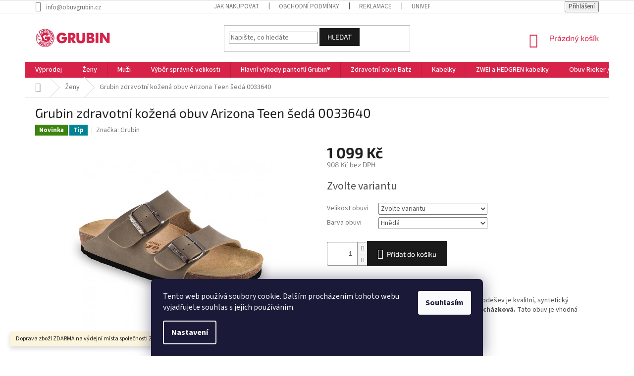

--- FILE ---
content_type: text/html; charset=utf-8
request_url: https://www.obuvgrubin.cz/zeny/grubin-zdravotni-kozena-obuv-arizona-teen-seda-0033640/
body_size: 26772
content:
<!doctype html><html lang="cs" dir="ltr" class="header-background-light external-fonts-loaded"><head><meta charset="utf-8" /><meta name="viewport" content="width=device-width,initial-scale=1" /><title>Grubin zdravotní kožená obuv Arizona Teen šedá 0033640 - Grubin</title><link rel="preconnect" href="https://cdn.myshoptet.com" /><link rel="dns-prefetch" href="https://cdn.myshoptet.com" /><link rel="preload" href="https://cdn.myshoptet.com/prj/dist/master/cms/libs/jquery/jquery-1.11.3.min.js" as="script" /><link href="https://cdn.myshoptet.com/prj/dist/master/cms/templates/frontend_templates/shared/css/font-face/source-sans-3.css" rel="stylesheet"><link href="https://cdn.myshoptet.com/prj/dist/master/cms/templates/frontend_templates/shared/css/font-face/exo-2.css" rel="stylesheet"><link href="https://cdn.myshoptet.com/prj/dist/master/shop/dist/font-shoptet-11.css.62c94c7785ff2cea73b2.css" rel="stylesheet"><script>
dataLayer = [];
dataLayer.push({'shoptet' : {
    "pageId": 694,
    "pageType": "productDetail",
    "currency": "CZK",
    "currencyInfo": {
        "decimalSeparator": ",",
        "exchangeRate": 1,
        "priceDecimalPlaces": 0,
        "symbol": "K\u010d",
        "symbolLeft": 0,
        "thousandSeparator": " "
    },
    "language": "cs",
    "projectId": 204423,
    "product": {
        "id": 3547,
        "guid": "8647a6e2-3643-11ec-9aab-0cc47a6c9c84",
        "hasVariants": true,
        "codes": [
            {
                "code": "3547\/37"
            },
            {
                "code": "3547\/38"
            },
            {
                "code": "3547\/39"
            },
            {
                "code": "3547\/40"
            },
            {
                "code": "3547\/41"
            },
            {
                "code": "3547\/42"
            }
        ],
        "name": "Grubin zdravotn\u00ed ko\u017een\u00e1 obuv Arizona Teen \u0161ed\u00e1 0033640",
        "appendix": "",
        "weight": 0,
        "manufacturer": "Grubin",
        "manufacturerGuid": "1EF5332A447A67B48964DA0BA3DED3EE",
        "currentCategory": "\u017deny",
        "currentCategoryGuid": "3d1cc5e3-21ef-11e8-8216-002590dad85e",
        "defaultCategory": "\u017deny",
        "defaultCategoryGuid": "3d1cc5e3-21ef-11e8-8216-002590dad85e",
        "currency": "CZK",
        "priceWithVat": 1099
    },
    "stocks": [
        {
            "id": 1,
            "title": "Praha, Lu\u017einy",
            "isDeliveryPoint": 1,
            "visibleOnEshop": 1
        },
        {
            "id": "ext",
            "title": "Sklad",
            "isDeliveryPoint": 0,
            "visibleOnEshop": 1
        }
    ],
    "cartInfo": {
        "id": null,
        "freeShipping": false,
        "freeShippingFrom": 0,
        "leftToFreeGift": {
            "formattedPrice": "0 K\u010d",
            "priceLeft": 0
        },
        "freeGift": false,
        "leftToFreeShipping": {
            "priceLeft": 0,
            "dependOnRegion": 0,
            "formattedPrice": "0 K\u010d"
        },
        "discountCoupon": [],
        "getNoBillingShippingPrice": {
            "withoutVat": 0,
            "vat": 0,
            "withVat": 0
        },
        "cartItems": [],
        "taxMode": "ORDINARY"
    },
    "cart": [],
    "customer": {
        "priceRatio": 1,
        "priceListId": 1,
        "groupId": null,
        "registered": false,
        "mainAccount": false
    }
}});
dataLayer.push({'cookie_consent' : {
    "marketing": "denied",
    "analytics": "denied"
}});
document.addEventListener('DOMContentLoaded', function() {
    shoptet.consent.onAccept(function(agreements) {
        if (agreements.length == 0) {
            return;
        }
        dataLayer.push({
            'cookie_consent' : {
                'marketing' : (agreements.includes(shoptet.config.cookiesConsentOptPersonalisation)
                    ? 'granted' : 'denied'),
                'analytics': (agreements.includes(shoptet.config.cookiesConsentOptAnalytics)
                    ? 'granted' : 'denied')
            },
            'event': 'cookie_consent'
        });
    });
});
</script>

<!-- Google Tag Manager -->
<script>(function(w,d,s,l,i){w[l]=w[l]||[];w[l].push({'gtm.start':
new Date().getTime(),event:'gtm.js'});var f=d.getElementsByTagName(s)[0],
j=d.createElement(s),dl=l!='dataLayer'?'&l='+l:'';j.async=true;j.src=
'https://www.googletagmanager.com/gtm.js?id='+i+dl;f.parentNode.insertBefore(j,f);
})(window,document,'script','dataLayer','GTM-WKLH24P');</script>
<!-- End Google Tag Manager -->

<meta property="og:type" content="website"><meta property="og:site_name" content="obuvgrubin.cz"><meta property="og:url" content="https://www.obuvgrubin.cz/zeny/grubin-zdravotni-kozena-obuv-arizona-teen-seda-0033640/"><meta property="og:title" content="Grubin zdravotní kožená obuv Arizona Teen šedá 0033640 - Grubin"><meta name="author" content="Grubin"><meta name="web_author" content="Shoptet.cz"><meta name="dcterms.rightsHolder" content="www.obuvgrubin.cz"><meta name="robots" content="index,follow"><meta property="og:image" content="https://cdn.myshoptet.com/usr/www.obuvgrubin.cz/user/shop/big/3547-1_arizona-beige.jpg?6273d4a1"><meta property="og:description" content="Grubin zdravotní kožená obuv Arizona Teen šedá 0033640. Zdravotní pantofle. Stélka obuvi je tvořena z kůže, podešev je kvalitní, syntetický materiál. Vhodné jako obuv domácí, pracovní i vycházková. Tato obuv je vhodná například pro děti a studenty jako bačkory do školy ."><meta name="description" content="Grubin zdravotní kožená obuv Arizona Teen šedá 0033640. Zdravotní pantofle. Stélka obuvi je tvořena z kůže, podešev je kvalitní, syntetický materiál. Vhodné jako obuv domácí, pracovní i vycházková. Tato obuv je vhodná například pro děti a studenty jako bačkory do školy ."><meta name="google-site-verification" content="qS-JJ4rfbr2kqd5432ivtMlXVRT6-g2dyi-0KMhFksk"><meta property="product:price:amount" content="1099"><meta property="product:price:currency" content="CZK"><style>:root {--color-primary: #d82349;--color-primary-h: 347;--color-primary-s: 72%;--color-primary-l: 49%;--color-primary-hover: #1b1a1a;--color-primary-hover-h: 0;--color-primary-hover-s: 2%;--color-primary-hover-l: 10%;--color-secondary: #1b1a1a;--color-secondary-h: 0;--color-secondary-s: 2%;--color-secondary-l: 10%;--color-secondary-hover: #d82349;--color-secondary-hover-h: 347;--color-secondary-hover-s: 72%;--color-secondary-hover-l: 49%;--color-tertiary: #1b1a1a;--color-tertiary-h: 0;--color-tertiary-s: 2%;--color-tertiary-l: 10%;--color-tertiary-hover: #1b1a1a;--color-tertiary-hover-h: 0;--color-tertiary-hover-s: 2%;--color-tertiary-hover-l: 10%;--color-header-background: #ffffff;--template-font: "Source Sans 3";--template-headings-font: "Exo 2";--header-background-url: none;--cookies-notice-background: #1A1937;--cookies-notice-color: #F8FAFB;--cookies-notice-button-hover: #f5f5f5;--cookies-notice-link-hover: #27263f;--templates-update-management-preview-mode-content: "Náhled aktualizací šablony je aktivní pro váš prohlížeč."}</style>
    
    <link href="https://cdn.myshoptet.com/prj/dist/master/shop/dist/main-11.less.5a24dcbbdabfd189c152.css" rel="stylesheet" />
        
    <script>var shoptet = shoptet || {};</script>
    <script src="https://cdn.myshoptet.com/prj/dist/master/shop/dist/main-3g-header.js.05f199e7fd2450312de2.js"></script>
<!-- User include --><!-- project html code header -->
<style>

.navigation-in > ul > li.ext > ul > li > div > a[href="/classic-men/"]::after{content: url(/user/documents/upload/loga/ClassicMen3.jpg);position:absolute;margin-left:25px;margin-top:-5px;}
.navigation-in > ul > li.ext > ul > li > div > a[href="/fashion-woman/"]::after{content: url(/user/documents/upload/loga/FashionWomen.jpg);position:absolute;margin-left:25px;margin-top:-5px;}
.navigation-in > ul > li.ext > ul > li > div > a[href="/light-woman/"]::after{content: url(/user/documents/upload/loga/LightWomen.jpg);position:absolute;margin-left:25px;margin-top:-5px;}
.navigation-in > ul > li.ext > ul > li > div > a[href="/classic-woman/"]::after{content: url(/user/documents/upload/loga/ClassicWomen.jpg);position:absolute;margin-left:25px;margin-top:-5px;}
.navigation-in > ul > li.ext > ul > li > div > a[href="/teeneger-woman/"]::after{content: url(/user/documents/upload/loga/grubinteen.png);position:absolute;margin-left:25px;margin-top:-5px;}

.gopay{text-align:center;padding:25px 0 25px 0;}
.gopay img{margin-left:15px;}
body.type-category div.category-perex h2{display:none;}
body.type-category div.category-perex {padding-top:0;}
.content-inner{max-width:100%;}
h2.mapka{font-size: 31px;margin-bottom: 26px; margin-top:26px;}
h4.indented{font-size:31px;}
.products>div:hover{-webkit-box-shadow: 0px 0px 15px 2px rgba(0,0,0,0.45);
-moz-box-shadow: 0px 0px 15px 2px rgba(0,0,0,0.45);
box-shadow: 0px 0px 15px 2px rgba(0,0,0,0.45);}
.navigation-in ul li a b, .menu-helper ul li a b{font-weight: 500;}
.p .name{font-weight:700;text-align:center;}
.vybervelikosti{font-size:16px;font-weight:600;}
.vybervelikosti:hover{text-decoration:underline;}
.carousel-inner>.item>img, .carousel-inner>.item>a>img{    max-height: 572px; margin: 0px auto;}
.next-to-carousel-banners div {display:inline-block;float:left;width:25%;vertical-align:top;margin-top: 20px;}
.next-to-carousel-banners {margin-left: 10px;margin-right:10px;}
.in-kabelky .vybervelikosti {display:none}
.msg-warning {display:none}
.plus-gallery-item {border:none}
.next-to-carousel-banners>div {width: 32.33%;display:block;margin-left:0.5%;margin-right:0.5%;}
.next-to-carousel-banners>div img {width:100%;}
.next-to-carousel-banners {display: flex;flex-flow: row wrap;}
@media only screen and (max-width: 767px) {
.next-to-carousel-banners>div {width: 49%;}
}
.banners-row .banner-wrapper {
margin-top:20px;
}

</style>
<meta name="facebook-domain-verification" content="p47jfkvaamoid8xg76p3cpm3vtflsa" />
<!-- /User include --><link rel="shortcut icon" href="/favicon.ico" type="image/x-icon" /><link rel="canonical" href="https://www.obuvgrubin.cz/zeny/grubin-zdravotni-kozena-obuv-arizona-teen-seda-0033640/" />    <script>
        var _hwq = _hwq || [];
        _hwq.push(['setKey', '1F07B327E9528E2F5612F4220A099FEF']);
        _hwq.push(['setTopPos', '0']);
        _hwq.push(['showWidget', '21']);
        (function() {
            var ho = document.createElement('script');
            ho.src = 'https://cz.im9.cz/direct/i/gjs.php?n=wdgt&sak=1F07B327E9528E2F5612F4220A099FEF';
            var s = document.getElementsByTagName('script')[0]; s.parentNode.insertBefore(ho, s);
        })();
    </script>
    <!-- Global site tag (gtag.js) - Google Analytics -->
    <script async src="https://www.googletagmanager.com/gtag/js?id=G-VKSYY70FBM"></script>
    <script>
        
        window.dataLayer = window.dataLayer || [];
        function gtag(){dataLayer.push(arguments);}
        

                    console.debug('default consent data');

            gtag('consent', 'default', {"ad_storage":"denied","analytics_storage":"denied","ad_user_data":"denied","ad_personalization":"denied","wait_for_update":500});
            dataLayer.push({
                'event': 'default_consent'
            });
        
        gtag('js', new Date());

        
                gtag('config', 'G-VKSYY70FBM', {"groups":"GA4","send_page_view":false,"content_group":"productDetail","currency":"CZK","page_language":"cs"});
        
                gtag('config', 'AW-805832706', {"allow_enhanced_conversions":true});
        
        
        
        
        
                    gtag('event', 'page_view', {"send_to":"GA4","page_language":"cs","content_group":"productDetail","currency":"CZK"});
        
                gtag('set', 'currency', 'CZK');

        gtag('event', 'view_item', {
            "send_to": "UA",
            "items": [
                {
                    "id": "3547\/37",
                    "name": "Grubin zdravotn\u00ed ko\u017een\u00e1 obuv Arizona Teen \u0161ed\u00e1 0033640",
                    "category": "\u017deny",
                                        "brand": "Grubin",
                                                            "variant": "Barva obuvi: Hn\u011bd\u00e1, Velikost obuvi: 37",
                                        "price": 908
                }
            ]
        });
        
        
        
        
        
                    gtag('event', 'view_item', {"send_to":"GA4","page_language":"cs","content_group":"productDetail","value":908,"currency":"CZK","items":[{"item_id":"3547\/37","item_name":"Grubin zdravotn\u00ed ko\u017een\u00e1 obuv Arizona Teen \u0161ed\u00e1 0033640","item_brand":"Grubin","item_category":"\u017deny","item_variant":"3547\/37~Barva obuvi: Hn\u011bd\u00e1, Velikost obuvi: 37","price":908,"quantity":1,"index":0}]});
        
        
        
        
        
        
        
        document.addEventListener('DOMContentLoaded', function() {
            if (typeof shoptet.tracking !== 'undefined') {
                for (var id in shoptet.tracking.bannersList) {
                    gtag('event', 'view_promotion', {
                        "send_to": "UA",
                        "promotions": [
                            {
                                "id": shoptet.tracking.bannersList[id].id,
                                "name": shoptet.tracking.bannersList[id].name,
                                "position": shoptet.tracking.bannersList[id].position
                            }
                        ]
                    });
                }
            }

            shoptet.consent.onAccept(function(agreements) {
                if (agreements.length !== 0) {
                    console.debug('gtag consent accept');
                    var gtagConsentPayload =  {
                        'ad_storage': agreements.includes(shoptet.config.cookiesConsentOptPersonalisation)
                            ? 'granted' : 'denied',
                        'analytics_storage': agreements.includes(shoptet.config.cookiesConsentOptAnalytics)
                            ? 'granted' : 'denied',
                                                                                                'ad_user_data': agreements.includes(shoptet.config.cookiesConsentOptPersonalisation)
                            ? 'granted' : 'denied',
                        'ad_personalization': agreements.includes(shoptet.config.cookiesConsentOptPersonalisation)
                            ? 'granted' : 'denied',
                        };
                    console.debug('update consent data', gtagConsentPayload);
                    gtag('consent', 'update', gtagConsentPayload);
                    dataLayer.push(
                        { 'event': 'update_consent' }
                    );
                }
            });
        });
    </script>
<script>
    (function(t, r, a, c, k, i, n, g) { t['ROIDataObject'] = k;
    t[k]=t[k]||function(){ (t[k].q=t[k].q||[]).push(arguments) },t[k].c=i;n=r.createElement(a),
    g=r.getElementsByTagName(a)[0];n.async=1;n.src=c;g.parentNode.insertBefore(n,g)
    })(window, document, 'script', '//www.heureka.cz/ocm/sdk.js?source=shoptet&version=2&page=product_detail', 'heureka', 'cz');

    heureka('set_user_consent', 0);
</script>
</head><body class="desktop id-694 in-zeny template-11 type-product type-detail one-column-body columns-3 ums_forms_redesign--off ums_a11y_category_page--on ums_discussion_rating_forms--off ums_flags_display_unification--on ums_a11y_login--on mobile-header-version-0"><noscript>
    <style>
        #header {
            padding-top: 0;
            position: relative !important;
            top: 0;
        }
        .header-navigation {
            position: relative !important;
        }
        .overall-wrapper {
            margin: 0 !important;
        }
        body:not(.ready) {
            visibility: visible !important;
        }
    </style>
    <div class="no-javascript">
        <div class="no-javascript__title">Musíte změnit nastavení vašeho prohlížeče</div>
        <div class="no-javascript__text">Podívejte se na: <a href="https://www.google.com/support/bin/answer.py?answer=23852">Jak povolit JavaScript ve vašem prohlížeči</a>.</div>
        <div class="no-javascript__text">Pokud používáte software na blokování reklam, může být nutné povolit JavaScript z této stránky.</div>
        <div class="no-javascript__text">Děkujeme.</div>
    </div>
</noscript>

        <div id="fb-root"></div>
        <script>
            window.fbAsyncInit = function() {
                FB.init({
//                    appId            : 'your-app-id',
                    autoLogAppEvents : true,
                    xfbml            : true,
                    version          : 'v19.0'
                });
            };
        </script>
        <script async defer crossorigin="anonymous" src="https://connect.facebook.net/cs_CZ/sdk.js"></script>
<!-- Google Tag Manager (noscript) -->
<noscript><iframe src="https://www.googletagmanager.com/ns.html?id=GTM-WKLH24P"
height="0" width="0" style="display:none;visibility:hidden"></iframe></noscript>
<!-- End Google Tag Manager (noscript) -->

    <div class="siteCookies siteCookies--bottom siteCookies--dark js-siteCookies" role="dialog" data-testid="cookiesPopup" data-nosnippet>
        <div class="siteCookies__form">
            <div class="siteCookies__content">
                <div class="siteCookies__text">
                    Tento web používá soubory cookie. Dalším procházením tohoto webu vyjadřujete souhlas s jejich používáním.
                </div>
                <p class="siteCookies__links">
                    <button class="siteCookies__link js-cookies-settings" aria-label="Nastavení cookies" data-testid="cookiesSettings">Nastavení</button>
                </p>
            </div>
            <div class="siteCookies__buttonWrap">
                                <button class="siteCookies__button js-cookiesConsentSubmit" value="all" aria-label="Přijmout cookies" data-testid="buttonCookiesAccept">Souhlasím</button>
            </div>
        </div>
        <script>
            document.addEventListener("DOMContentLoaded", () => {
                const siteCookies = document.querySelector('.js-siteCookies');
                document.addEventListener("scroll", shoptet.common.throttle(() => {
                    const st = document.documentElement.scrollTop;
                    if (st > 1) {
                        siteCookies.classList.add('siteCookies--scrolled');
                    } else {
                        siteCookies.classList.remove('siteCookies--scrolled');
                    }
                }, 100));
            });
        </script>
    </div>
<a href="#content" class="skip-link sr-only">Přejít na obsah</a><div class="overall-wrapper"><div class="site-msg information"><div class="container"><div class="text">Doprava zboží ZDARMA na výdejní místa společnosti Zásilkovna !.</div><div class="close js-close-information-msg"></div></div></div><div class="user-action"><div class="container">
    <div class="user-action-in">
                    <div id="login" class="user-action-login popup-widget login-widget" role="dialog" aria-labelledby="loginHeading">
        <div class="popup-widget-inner">
                            <h2 id="loginHeading">Přihlášení k vašemu účtu</h2><div id="customerLogin"><form action="/action/Customer/Login/" method="post" id="formLoginIncluded" class="csrf-enabled formLogin" data-testid="formLogin"><input type="hidden" name="referer" value="" /><div class="form-group"><div class="input-wrapper email js-validated-element-wrapper no-label"><input type="email" name="email" class="form-control" autofocus placeholder="E-mailová adresa (např. jan@novak.cz)" data-testid="inputEmail" autocomplete="email" required /></div></div><div class="form-group"><div class="input-wrapper password js-validated-element-wrapper no-label"><input type="password" name="password" class="form-control" placeholder="Heslo" data-testid="inputPassword" autocomplete="current-password" required /><span class="no-display">Nemůžete vyplnit toto pole</span><input type="text" name="surname" value="" class="no-display" /></div></div><div class="form-group"><div class="login-wrapper"><button type="submit" class="btn btn-secondary btn-text btn-login" data-testid="buttonSubmit">Přihlásit se</button><div class="password-helper"><a href="/registrace/" data-testid="signup" rel="nofollow">Nová registrace</a><a href="/klient/zapomenute-heslo/" rel="nofollow">Zapomenuté heslo</a></div></div></div></form>
</div>                    </div>
    </div>

                            <div id="cart-widget" class="user-action-cart popup-widget cart-widget loader-wrapper" data-testid="popupCartWidget" role="dialog" aria-hidden="true">
    <div class="popup-widget-inner cart-widget-inner place-cart-here">
        <div class="loader-overlay">
            <div class="loader"></div>
        </div>
    </div>

    <div class="cart-widget-button">
        <a href="/kosik/" class="btn btn-conversion" id="continue-order-button" rel="nofollow" data-testid="buttonNextStep">Pokračovat do košíku</a>
    </div>
</div>
            </div>
</div>
</div><div class="top-navigation-bar" data-testid="topNavigationBar">

    <div class="container">

        <div class="top-navigation-contacts">
            <strong>Zákaznická podpora:</strong><a href="mailto:info@obuvgrubin.cz" class="project-email" data-testid="contactboxEmail"><span>info@obuvgrubin.cz</span></a>        </div>

                            <div class="top-navigation-menu">
                <div class="top-navigation-menu-trigger"></div>
                <ul class="top-navigation-bar-menu">
                                            <li class="top-navigation-menu-item-27">
                            <a href="/jak-nakupovat/">Jak nakupovat</a>
                        </li>
                                            <li class="top-navigation-menu-item-39">
                            <a href="/obchodni-podminky/">Obchodní podmínky</a>
                        </li>
                                            <li class="top-navigation-menu-item-721">
                            <a href="/reklamace/">Reklamace</a>
                        </li>
                                            <li class="top-navigation-menu-item-745">
                            <a href="/univerzalni-podminky-ochrany-osobnich-udaju/">Univerzalni podminky ochrany osobnich udaju </a>
                        </li>
                                            <li class="top-navigation-menu-item-733">
                            <a href="/vseobecne-obchodni-podminky/">Všeobecné obchodní podmínky</a>
                        </li>
                                    </ul>
                <ul class="top-navigation-bar-menu-helper"></ul>
            </div>
        
        <div class="top-navigation-tools">
            <div class="responsive-tools">
                <a href="#" class="toggle-window" data-target="search" aria-label="Hledat" data-testid="linkSearchIcon"></a>
                                                            <a href="#" class="toggle-window" data-target="login"></a>
                                                    <a href="#" class="toggle-window" data-target="navigation" aria-label="Menu" data-testid="hamburgerMenu"></a>
            </div>
                        <button class="top-nav-button top-nav-button-login toggle-window" type="button" data-target="login" aria-haspopup="dialog" aria-controls="login" aria-expanded="false" data-testid="signin"><span>Přihlášení</span></button>        </div>

    </div>

</div>
<header id="header"><div class="container navigation-wrapper">
    <div class="header-top">
        <div class="site-name-wrapper">
            <div class="site-name"><a href="/" data-testid="linkWebsiteLogo"><img src="https://cdn.myshoptet.com/usr/www.obuvgrubin.cz/user/logos/grubin-logo.png" alt="Grubin" fetchpriority="low" /></a></div>        </div>
        <div class="search" itemscope itemtype="https://schema.org/WebSite">
            <meta itemprop="headline" content="Ženy"/><meta itemprop="url" content="https://www.obuvgrubin.cz"/><meta itemprop="text" content="Grubin zdravotní kožená obuv Arizona Teen šedá 0033640. Zdravotní pantofle. Stélka obuvi je tvořena z kůže, podešev je kvalitní, syntetický materiál. Vhodné jako obuv domácí, pracovní i vycházková. Tato obuv je vhodná například pro děti a studenty jako bačkory do školy ."/>            <form action="/action/ProductSearch/prepareString/" method="post"
    id="formSearchForm" class="search-form compact-form js-search-main"
    itemprop="potentialAction" itemscope itemtype="https://schema.org/SearchAction" data-testid="searchForm">
    <fieldset>
        <meta itemprop="target"
            content="https://www.obuvgrubin.cz/vyhledavani/?string={string}"/>
        <input type="hidden" name="language" value="cs"/>
        
            
<input
    type="search"
    name="string"
        class="query-input form-control search-input js-search-input"
    placeholder="Napište, co hledáte"
    autocomplete="off"
    required
    itemprop="query-input"
    aria-label="Vyhledávání"
    data-testid="searchInput"
>
            <button type="submit" class="btn btn-default" data-testid="searchBtn">Hledat</button>
        
    </fieldset>
</form>
        </div>
        <div class="navigation-buttons">
                
    <a href="/kosik/" class="btn btn-icon toggle-window cart-count" data-target="cart" data-hover="true" data-redirect="true" data-testid="headerCart" rel="nofollow" aria-haspopup="dialog" aria-expanded="false" aria-controls="cart-widget">
        
                <span class="sr-only">Nákupní košík</span>
        
            <span class="cart-price visible-lg-inline-block" data-testid="headerCartPrice">
                                    Prázdný košík                            </span>
        
    
            </a>
        </div>
    </div>
    <nav id="navigation" aria-label="Hlavní menu" data-collapsible="true"><div class="navigation-in menu"><ul class="menu-level-1" role="menubar" data-testid="headerMenuItems"><li class="menu-item-841" role="none"><a href="/vyprodej/" target="blank" data-testid="headerMenuItem" role="menuitem" aria-expanded="false"><b>Výprodej</b></a></li>
<li class="menu-item-694" role="none"><a href="/zeny/" class="active" data-testid="headerMenuItem" role="menuitem" aria-expanded="false"><b>Ženy</b></a></li>
<li class="menu-item-703" role="none"><a href="/muzi/" data-testid="headerMenuItem" role="menuitem" aria-expanded="false"><b>Muži</b></a></li>
<li class="menu-item-718" role="none"><a href="/vyber-spravne-velikosti/" data-testid="headerMenuItem" role="menuitem" aria-expanded="false"><b>Výběr správné velikosti</b></a></li>
<li class="menu-item-847" role="none"><a href="/hlavni-vyhody-pantofli-grubin/" data-testid="headerMenuItem" role="menuitem" aria-expanded="false"><b>Hlavní výhody pantoflí Grubin®</b></a></li>
<li class="menu-item-1116" role="none"><a href="/zdravotni-obuv-batz/" data-testid="headerMenuItem" role="menuitem" aria-expanded="false"><b>Zdravotní obuv Batz</b></a></li>
<li class="menu-item-685" role="none"><a href="/kabelky/" data-testid="headerMenuItem" role="menuitem" aria-expanded="false"><b>Kabelky</b></a></li>
<li class="menu-item-828" role="none"><a href="/zwei-a-hedgren-kabelky/" data-testid="headerMenuItem" role="menuitem" aria-expanded="false"><b>ZWEI a HEDGREN kabelky</b></a></li>
<li class="menu-item-789" role="none"><a href="/obuv-rieker-manitu/" data-testid="headerMenuItem" role="menuitem" aria-expanded="false"><b>Obuv Rieker / Manitu</b></a></li>
<li class="menu-item-822" role="none"><a href="/napsali-o-nas/" data-testid="headerMenuItem" role="menuitem" aria-expanded="false"><b>Napsali o nás</b></a></li>
<li class="menu-item-715 ext" role="none"><a href="/o-anatomicke-obuvi/" data-testid="headerMenuItem" role="menuitem" aria-haspopup="true" aria-expanded="false"><b>O anatomické obuvi</b><span class="submenu-arrow"></span></a><ul class="menu-level-2" aria-label="O anatomické obuvi" tabindex="-1" role="menu"><li class="" role="none"><a href="/o-anatomicke-obuvi/o-nas/" class="menu-image" data-testid="headerMenuItem" tabindex="-1" aria-hidden="true"><img src="data:image/svg+xml,%3Csvg%20width%3D%22140%22%20height%3D%22100%22%20xmlns%3D%22http%3A%2F%2Fwww.w3.org%2F2000%2Fsvg%22%3E%3C%2Fsvg%3E" alt="" aria-hidden="true" width="140" height="100"  data-src="https://cdn.myshoptet.com/usr/www.obuvgrubin.cz/user/articles/images/grubin-logo.png" fetchpriority="low" /></a><div><a href="/o-anatomicke-obuvi/o-nas/" data-testid="headerMenuItem" role="menuitem"><span>O nás</span></a>
                        </div></li><li class="" role="none"><a href="/o-anatomicke-obuvi/material-obuvi/" class="menu-image" data-testid="headerMenuItem" tabindex="-1" aria-hidden="true"><img src="data:image/svg+xml,%3Csvg%20width%3D%22140%22%20height%3D%22100%22%20xmlns%3D%22http%3A%2F%2Fwww.w3.org%2F2000%2Fsvg%22%3E%3C%2Fsvg%3E" alt="" aria-hidden="true" width="140" height="100"  data-src="https://cdn.myshoptet.com/usr/www.obuvgrubin.cz/user/articles/images/korek.png" fetchpriority="low" /></a><div><a href="/o-anatomicke-obuvi/material-obuvi/" data-testid="headerMenuItem" role="menuitem"><span>Materiál obuvi</span></a>
                        </div></li><li class="" role="none"><a href="/o-anatomicke-obuvi/anatomicke-luzko/" class="menu-image" data-testid="headerMenuItem" tabindex="-1" aria-hidden="true"><img src="data:image/svg+xml,%3Csvg%20width%3D%22140%22%20height%3D%22100%22%20xmlns%3D%22http%3A%2F%2Fwww.w3.org%2F2000%2Fsvg%22%3E%3C%2Fsvg%3E" alt="" aria-hidden="true" width="140" height="100"  data-src="https://cdn.myshoptet.com/usr/www.obuvgrubin.cz/user/articles/images/fusbet-400x450.jpg" fetchpriority="low" /></a><div><a href="/o-anatomicke-obuvi/anatomicke-luzko/" data-testid="headerMenuItem" role="menuitem"><span>Anatomické lůžko</span></a>
                        </div></li></ul></li>
<li class="menu-item-724 ext" role="none"><a href="/kolekce-anatomicke-obuvi/" data-testid="headerMenuItem" role="menuitem" aria-haspopup="true" aria-expanded="false"><b>Kolekce anatomické obuvi</b><span class="submenu-arrow"></span></a><ul class="menu-level-2" aria-label="Kolekce anatomické obuvi" tabindex="-1" role="menu"><li class="" role="none"><a href="/kolekce-anatomicke-obuvi/classic-men/" class="menu-image" data-testid="headerMenuItem" tabindex="-1" aria-hidden="true"><img src="data:image/svg+xml,%3Csvg%20width%3D%22140%22%20height%3D%22100%22%20xmlns%3D%22http%3A%2F%2Fwww.w3.org%2F2000%2Fsvg%22%3E%3C%2Fsvg%3E" alt="" aria-hidden="true" width="140" height="100"  data-src="https://cdn.myshoptet.com/usr/www.obuvgrubin.cz/user/articles/images/classic_men-1.png" fetchpriority="low" /></a><div><a href="/kolekce-anatomicke-obuvi/classic-men/" data-testid="headerMenuItem" role="menuitem"><span>Classic Men</span></a>
                        </div></li><li class="" role="none"><a href="/kolekce-anatomicke-obuvi/light-woman/" class="menu-image" data-testid="headerMenuItem" tabindex="-1" aria-hidden="true"><img src="data:image/svg+xml,%3Csvg%20width%3D%22140%22%20height%3D%22100%22%20xmlns%3D%22http%3A%2F%2Fwww.w3.org%2F2000%2Fsvg%22%3E%3C%2Fsvg%3E" alt="" aria-hidden="true" width="140" height="100"  data-src="https://cdn.myshoptet.com/usr/www.obuvgrubin.cz/user/articles/images/grubinprolece-leto2018unutrasnjesmall-200.png" fetchpriority="low" /></a><div><a href="/kolekce-anatomicke-obuvi/light-woman/" data-testid="headerMenuItem" role="menuitem"><span>Light Woman</span></a>
                        </div></li><li class="" role="none"><a href="/kolekce-anatomicke-obuvi/classic-woman/" class="menu-image" data-testid="headerMenuItem" tabindex="-1" aria-hidden="true"><img src="data:image/svg+xml,%3Csvg%20width%3D%22140%22%20height%3D%22100%22%20xmlns%3D%22http%3A%2F%2Fwww.w3.org%2F2000%2Fsvg%22%3E%3C%2Fsvg%3E" alt="" aria-hidden="true" width="140" height="100"  data-src="https://cdn.myshoptet.com/usr/www.obuvgrubin.cz/user/articles/images/classic_women_(1).jpg" fetchpriority="low" /></a><div><a href="/kolekce-anatomicke-obuvi/classic-woman/" data-testid="headerMenuItem" role="menuitem"><span>Classic Woman</span></a>
                        </div></li><li class="" role="none"><a href="/kolekce-anatomicke-obuvi/fashion-woman/" class="menu-image" data-testid="headerMenuItem" tabindex="-1" aria-hidden="true"><img src="data:image/svg+xml,%3Csvg%20width%3D%22140%22%20height%3D%22100%22%20xmlns%3D%22http%3A%2F%2Fwww.w3.org%2F2000%2Fsvg%22%3E%3C%2Fsvg%3E" alt="" aria-hidden="true" width="140" height="100"  data-src="https://cdn.myshoptet.com/usr/www.obuvgrubin.cz/user/articles/images/fashion_women_(1).jpg" fetchpriority="low" /></a><div><a href="/kolekce-anatomicke-obuvi/fashion-woman/" data-testid="headerMenuItem" role="menuitem"><span>Fashion Woman</span></a>
                        </div></li></ul></li>
<li class="menu-item-29" role="none"><a href="/kontakty/" data-testid="headerMenuItem" role="menuitem" aria-expanded="false"><b>Kontakty</b></a></li>
<li class="appended-category menu-item-1113" role="none"><a href="/vuch/"><b>VUCH</b></a></li><li class="appended-category menu-item-852" role="none"><a href="/crocs/"><b>CROCS</b></a></li></ul></div><span class="navigation-close"></span></nav><div class="menu-helper" data-testid="hamburgerMenu"><span>Více</span></div>
</div></header><!-- / header -->


                    <div class="container breadcrumbs-wrapper">
            <div class="breadcrumbs navigation-home-icon-wrapper" itemscope itemtype="https://schema.org/BreadcrumbList">
                                                                            <span id="navigation-first" data-basetitle="Grubin" itemprop="itemListElement" itemscope itemtype="https://schema.org/ListItem">
                <a href="/" itemprop="item" class="navigation-home-icon"><span class="sr-only" itemprop="name">Domů</span></a>
                <span class="navigation-bullet">/</span>
                <meta itemprop="position" content="1" />
            </span>
                                <span id="navigation-1" itemprop="itemListElement" itemscope itemtype="https://schema.org/ListItem">
                <a href="/zeny/" itemprop="item" data-testid="breadcrumbsSecondLevel"><span itemprop="name">Ženy</span></a>
                <span class="navigation-bullet">/</span>
                <meta itemprop="position" content="2" />
            </span>
                                            <span id="navigation-2" itemprop="itemListElement" itemscope itemtype="https://schema.org/ListItem" data-testid="breadcrumbsLastLevel">
                <meta itemprop="item" content="https://www.obuvgrubin.cz/zeny/grubin-zdravotni-kozena-obuv-arizona-teen-seda-0033640/" />
                <meta itemprop="position" content="3" />
                <span itemprop="name" data-title="Grubin zdravotní kožená obuv Arizona Teen šedá 0033640">Grubin zdravotní kožená obuv Arizona Teen šedá 0033640 <span class="appendix"></span></span>
            </span>
            </div>
        </div>
    
<div id="content-wrapper" class="container content-wrapper">
    
    <div class="content-wrapper-in">
                <main id="content" class="content wide">
                                                        <script>
            
            var shoptet = shoptet || {};
            shoptet.variantsUnavailable = shoptet.variantsUnavailable || {};
            
            shoptet.variantsUnavailable.availableVariantsResource = ["16-139-28-187","16-142-28-187","16-145-28-187","16-148-28-187","16-151-28-187","16-154-28-187"]
        </script>
                                                                                                                                                                                    
<div class="p-detail" itemscope itemtype="https://schema.org/Product">

    
    <meta itemprop="name" content="Grubin zdravotní kožená obuv Arizona Teen šedá 0033640" />
    <meta itemprop="category" content="Úvodní stránka &gt; Ženy &gt; Grubin zdravotní kožená obuv Arizona Teen šedá 0033640" />
    <meta itemprop="url" content="https://www.obuvgrubin.cz/zeny/grubin-zdravotni-kozena-obuv-arizona-teen-seda-0033640/" />
    <meta itemprop="image" content="https://cdn.myshoptet.com/usr/www.obuvgrubin.cz/user/shop/big/3547-1_arizona-beige.jpg?6273d4a1" />
            <meta itemprop="description" content="Zdravotní pantofle. Stélka obuvi je tvořena z kůže, podešev je kvalitní, syntetický materiál. Vhodné jako obuv domácí, pracovní i vycházková. Tato obuv je vhodná například pro děti a studenty jako bačkory do školy ." />
                <span class="js-hidden" itemprop="manufacturer" itemscope itemtype="https://schema.org/Organization">
            <meta itemprop="name" content="Grubin" />
        </span>
        <span class="js-hidden" itemprop="brand" itemscope itemtype="https://schema.org/Brand">
            <meta itemprop="name" content="Grubin" />
        </span>
                                                                                                                                            
        <div class="p-detail-inner">

        <div class="p-detail-inner-header">
            <h1>
                  Grubin zdravotní kožená obuv Arizona Teen šedá 0033640            </h1>

                <span class="p-code">
        <span class="p-code-label">Kód:</span>
                                                        <span class="parameter-dependent
 no-display 16-139-28-187">
                    3547/37
                </span>
                                    <span class="parameter-dependent
 no-display 16-142-28-187">
                    3547/38
                </span>
                                    <span class="parameter-dependent
 no-display 16-145-28-187">
                    3547/39
                </span>
                                    <span class="parameter-dependent
 no-display 16-148-28-187">
                    3547/40
                </span>
                                    <span class="parameter-dependent
 no-display 16-151-28-187">
                    3547/41
                </span>
                                    <span class="parameter-dependent
 no-display 16-154-28-187">
                    3547/42
                </span>
                                <span class="parameter-dependent default-variant">Zvolte variantu</span>
                        </span>
        </div>

        <form action="/action/Cart/addCartItem/" method="post" id="product-detail-form" class="pr-action csrf-enabled" data-testid="formProduct">

            <meta itemprop="productID" content="3547" /><meta itemprop="identifier" content="8647a6e2-3643-11ec-9aab-0cc47a6c9c84" /><span itemprop="offers" itemscope itemtype="https://schema.org/Offer"><meta itemprop="sku" content="3547/37" /><link itemprop="availability" href="https://schema.org/OutOfStock" /><meta itemprop="url" content="https://www.obuvgrubin.cz/zeny/grubin-zdravotni-kozena-obuv-arizona-teen-seda-0033640/" /><meta itemprop="price" content="1099.00" /><meta itemprop="priceCurrency" content="CZK" /><link itemprop="itemCondition" href="https://schema.org/NewCondition" /><meta itemprop="warranty" content="2 roky" /></span><span itemprop="offers" itemscope itemtype="https://schema.org/Offer"><meta itemprop="sku" content="3547/38" /><link itemprop="availability" href="https://schema.org/OutOfStock" /><meta itemprop="url" content="https://www.obuvgrubin.cz/zeny/grubin-zdravotni-kozena-obuv-arizona-teen-seda-0033640/" /><meta itemprop="price" content="1099.00" /><meta itemprop="priceCurrency" content="CZK" /><link itemprop="itemCondition" href="https://schema.org/NewCondition" /><meta itemprop="warranty" content="2 roky" /></span><span itemprop="offers" itemscope itemtype="https://schema.org/Offer"><meta itemprop="sku" content="3547/39" /><link itemprop="availability" href="https://schema.org/OutOfStock" /><meta itemprop="url" content="https://www.obuvgrubin.cz/zeny/grubin-zdravotni-kozena-obuv-arizona-teen-seda-0033640/" /><meta itemprop="price" content="1099.00" /><meta itemprop="priceCurrency" content="CZK" /><link itemprop="itemCondition" href="https://schema.org/NewCondition" /><meta itemprop="warranty" content="2 roky" /></span><span itemprop="offers" itemscope itemtype="https://schema.org/Offer"><meta itemprop="sku" content="3547/40" /><link itemprop="availability" href="https://schema.org/OutOfStock" /><meta itemprop="url" content="https://www.obuvgrubin.cz/zeny/grubin-zdravotni-kozena-obuv-arizona-teen-seda-0033640/" /><meta itemprop="price" content="1099.00" /><meta itemprop="priceCurrency" content="CZK" /><link itemprop="itemCondition" href="https://schema.org/NewCondition" /><meta itemprop="warranty" content="2 roky" /></span><span itemprop="offers" itemscope itemtype="https://schema.org/Offer"><meta itemprop="sku" content="3547/41" /><link itemprop="availability" href="https://schema.org/OutOfStock" /><meta itemprop="url" content="https://www.obuvgrubin.cz/zeny/grubin-zdravotni-kozena-obuv-arizona-teen-seda-0033640/" /><meta itemprop="price" content="1099.00" /><meta itemprop="priceCurrency" content="CZK" /><link itemprop="itemCondition" href="https://schema.org/NewCondition" /><meta itemprop="warranty" content="2 roky" /></span><span itemprop="offers" itemscope itemtype="https://schema.org/Offer"><meta itemprop="sku" content="3547/42" /><link itemprop="availability" href="https://schema.org/OutOfStock" /><meta itemprop="url" content="https://www.obuvgrubin.cz/zeny/grubin-zdravotni-kozena-obuv-arizona-teen-seda-0033640/" /><meta itemprop="price" content="1099.00" /><meta itemprop="priceCurrency" content="CZK" /><link itemprop="itemCondition" href="https://schema.org/NewCondition" /><meta itemprop="warranty" content="2 roky" /></span><input type="hidden" name="productId" value="3547" /><input type="hidden" name="priceId" value="8290" /><input type="hidden" name="language" value="cs" />

            <div class="row product-top">

                <div class="col-xs-12">

                    <div class="p-detail-info">
                                                    
                <div class="flags flags-default flags-inline">            <span class="flag flag-new">
            Novinka
    </span>
    <span class="flag flag-tip">
            Tip
    </span>
        
                        
    </div>
    

    
                        
                        
                                                    <div><a href="/znacka/grubin/" data-testid="productCardBrandName">Značka: <span>Grubin</span></a></div>
                        
                    </div>

                </div>

                <div class="col-xs-12 col-lg-6 p-image-wrapper">

                    
                    <div class="p-image" style="" data-testid="mainImage">

                        

    


                        

<a href="https://cdn.myshoptet.com/usr/www.obuvgrubin.cz/user/shop/big/3547-1_arizona-beige.jpg?6273d4a1" class="p-main-image cloud-zoom" data-href="https://cdn.myshoptet.com/usr/www.obuvgrubin.cz/user/shop/orig/3547-1_arizona-beige.jpg?6273d4a1"><img src="https://cdn.myshoptet.com/usr/www.obuvgrubin.cz/user/shop/big/3547-1_arizona-beige.jpg?6273d4a1" alt="arizona beige" width="1024" height="768"  fetchpriority="high" />
</a>                    </div>

                    
    <div class="p-thumbnails-wrapper">

        <div class="p-thumbnails">

            <div class="p-thumbnails-inner">

                <div>
                                                                                        <a href="https://cdn.myshoptet.com/usr/www.obuvgrubin.cz/user/shop/big/3547-1_arizona-beige.jpg?6273d4a1" class="p-thumbnail highlighted">
                            <img src="data:image/svg+xml,%3Csvg%20width%3D%22100%22%20height%3D%22100%22%20xmlns%3D%22http%3A%2F%2Fwww.w3.org%2F2000%2Fsvg%22%3E%3C%2Fsvg%3E" alt="arizona beige" width="100" height="100"  data-src="https://cdn.myshoptet.com/usr/www.obuvgrubin.cz/user/shop/related/3547-1_arizona-beige.jpg?6273d4a1" fetchpriority="low" />
                        </a>
                        <a href="https://cdn.myshoptet.com/usr/www.obuvgrubin.cz/user/shop/big/3547-1_arizona-beige.jpg?6273d4a1" class="cbox-gal" data-gallery="lightbox[gallery]" data-alt="arizona beige"></a>
                                                                    <a href="https://cdn.myshoptet.com/usr/www.obuvgrubin.cz/user/shop/big/3547_grubin-zdravotni-kozena-obuv-arizona-teen-seda-0033640.jpg?6294bd1e" class="p-thumbnail">
                            <img src="data:image/svg+xml,%3Csvg%20width%3D%22100%22%20height%3D%22100%22%20xmlns%3D%22http%3A%2F%2Fwww.w3.org%2F2000%2Fsvg%22%3E%3C%2Fsvg%3E" alt="Grubin zdravotní kožená obuv Arizona Teen šedá 0033640" width="100" height="100"  data-src="https://cdn.myshoptet.com/usr/www.obuvgrubin.cz/user/shop/related/3547_grubin-zdravotni-kozena-obuv-arizona-teen-seda-0033640.jpg?6294bd1e" fetchpriority="low" />
                        </a>
                        <a href="https://cdn.myshoptet.com/usr/www.obuvgrubin.cz/user/shop/big/3547_grubin-zdravotni-kozena-obuv-arizona-teen-seda-0033640.jpg?6294bd1e" class="cbox-gal" data-gallery="lightbox[gallery]" data-alt="Grubin zdravotní kožená obuv Arizona Teen šedá 0033640"></a>
                                                                    <a href="https://cdn.myshoptet.com/usr/www.obuvgrubin.cz/user/shop/big/3547-2_grubin-zdravotni-kozena-obuv-arizona-teen-seda-0033640.jpg?6294bd29" class="p-thumbnail">
                            <img src="data:image/svg+xml,%3Csvg%20width%3D%22100%22%20height%3D%22100%22%20xmlns%3D%22http%3A%2F%2Fwww.w3.org%2F2000%2Fsvg%22%3E%3C%2Fsvg%3E" alt="Grubin zdravotní kožená obuv Arizona Teen šedá 0033640" width="100" height="100"  data-src="https://cdn.myshoptet.com/usr/www.obuvgrubin.cz/user/shop/related/3547-2_grubin-zdravotni-kozena-obuv-arizona-teen-seda-0033640.jpg?6294bd29" fetchpriority="low" />
                        </a>
                        <a href="https://cdn.myshoptet.com/usr/www.obuvgrubin.cz/user/shop/big/3547-2_grubin-zdravotni-kozena-obuv-arizona-teen-seda-0033640.jpg?6294bd29" class="cbox-gal" data-gallery="lightbox[gallery]" data-alt="Grubin zdravotní kožená obuv Arizona Teen šedá 0033640"></a>
                                    </div>

            </div>

            <a href="#" class="thumbnail-prev"></a>
            <a href="#" class="thumbnail-next"></a>

        </div>

    </div>


                </div>

                <div class="col-xs-12 col-lg-6 p-info-wrapper">

                    
                    
                        <div class="p-final-price-wrapper">

                                                                                    <strong class="price-final" data-testid="productCardPrice">
                        <span class="price-final-holder">
                    1 099 Kč
    

            </span>
            </strong>
                                <span class="price-additional">
                                                            908 Kč
            bez DPH                                            </span>
                                <span class="price-measure">
                    
                        </span>
                            

                        </div>

                    
                    
                                                                                    <div class="availability-value" title="Dostupnost">
                                    

                                                <span class="parameter-dependent
 no-display 16-139-28-187">
                <span class="availability-label" style="color: #cb0000">
                                            Momentálně nedostupné
                                    </span>
                            </span>
                                            <span class="parameter-dependent
 no-display 16-142-28-187">
                <span class="availability-label" style="color: #cb0000">
                                            Momentálně nedostupné
                                    </span>
                            </span>
                                            <span class="parameter-dependent
 no-display 16-145-28-187">
                <span class="availability-label" style="color: #cb0000">
                                            Momentálně nedostupné
                                    </span>
                            </span>
                                            <span class="parameter-dependent
 no-display 16-148-28-187">
                <span class="availability-label" style="color: #cb0000">
                                            Momentálně nedostupné
                                    </span>
                            </span>
                                            <span class="parameter-dependent
 no-display 16-151-28-187">
                <span class="availability-label" style="color: #cb0000">
                                            Momentálně nedostupné
                                    </span>
                            </span>
                                            <span class="parameter-dependent
 no-display 16-154-28-187">
                <span class="availability-label" style="color: #cb0000">
                                            Momentálně nedostupné
                                    </span>
                            </span>
                <span class="parameter-dependent default-variant">
            <span class="availability-label">
                Zvolte variantu            </span>
        </span>
                                    </div>
                                                    
                        <table class="detail-parameters">
                            <tbody>
                                                                                            <script>
    shoptet.variantsSplit = shoptet.variantsSplit || {};
    shoptet.variantsSplit.necessaryVariantData = {"16-139-28-187":{"name":"Grubin zdravotn\u00ed ko\u017een\u00e1 obuv Arizona Teen \u0161ed\u00e1 0033640","isNotSoldOut":false,"zeroPrice":0,"id":8290,"code":"3547\/37","price":"1 099 K\u010d","standardPrice":"0 K\u010d","actionPriceActive":0,"priceUnformatted":1099,"variantImage":{"detail":"https:\/\/cdn.myshoptet.com\/usr\/www.obuvgrubin.cz\/user\/shop\/detail\/3547-1_arizona-beige.jpg?6273d4a1","detail_small":"https:\/\/cdn.myshoptet.com\/usr\/www.obuvgrubin.cz\/user\/shop\/detail_small\/3547-1_arizona-beige.jpg?6273d4a1","cart":"https:\/\/cdn.myshoptet.com\/usr\/www.obuvgrubin.cz\/user\/shop\/related\/3547-1_arizona-beige.jpg?6273d4a1","big":"https:\/\/cdn.myshoptet.com\/usr\/www.obuvgrubin.cz\/user\/shop\/big\/3547-1_arizona-beige.jpg?6273d4a1"},"freeShipping":0,"freeBilling":0,"decimalCount":0,"availabilityName":"Moment\u00e1ln\u011b nedostupn\u00e9","availabilityColor":"#cb0000","minimumAmount":1,"maximumAmount":9999,"additionalPrice":"908 K\u010d"},"16-142-28-187":{"name":"Grubin zdravotn\u00ed ko\u017een\u00e1 obuv Arizona Teen \u0161ed\u00e1 0033640","isNotSoldOut":false,"zeroPrice":0,"id":8293,"code":"3547\/38","price":"1 099 K\u010d","standardPrice":"0 K\u010d","actionPriceActive":0,"priceUnformatted":1099,"variantImage":{"detail":"https:\/\/cdn.myshoptet.com\/usr\/www.obuvgrubin.cz\/user\/shop\/detail\/3547-1_arizona-beige.jpg?6273d4a1","detail_small":"https:\/\/cdn.myshoptet.com\/usr\/www.obuvgrubin.cz\/user\/shop\/detail_small\/3547-1_arizona-beige.jpg?6273d4a1","cart":"https:\/\/cdn.myshoptet.com\/usr\/www.obuvgrubin.cz\/user\/shop\/related\/3547-1_arizona-beige.jpg?6273d4a1","big":"https:\/\/cdn.myshoptet.com\/usr\/www.obuvgrubin.cz\/user\/shop\/big\/3547-1_arizona-beige.jpg?6273d4a1"},"freeShipping":0,"freeBilling":0,"decimalCount":0,"availabilityName":"Moment\u00e1ln\u011b nedostupn\u00e9","availabilityColor":"#cb0000","minimumAmount":1,"maximumAmount":9999,"additionalPrice":"908 K\u010d"},"16-145-28-187":{"name":"Grubin zdravotn\u00ed ko\u017een\u00e1 obuv Arizona Teen \u0161ed\u00e1 0033640","isNotSoldOut":false,"zeroPrice":0,"id":8296,"code":"3547\/39","price":"1 099 K\u010d","standardPrice":"0 K\u010d","actionPriceActive":0,"priceUnformatted":1099,"variantImage":{"detail":"https:\/\/cdn.myshoptet.com\/usr\/www.obuvgrubin.cz\/user\/shop\/detail\/3547-1_arizona-beige.jpg?6273d4a1","detail_small":"https:\/\/cdn.myshoptet.com\/usr\/www.obuvgrubin.cz\/user\/shop\/detail_small\/3547-1_arizona-beige.jpg?6273d4a1","cart":"https:\/\/cdn.myshoptet.com\/usr\/www.obuvgrubin.cz\/user\/shop\/related\/3547-1_arizona-beige.jpg?6273d4a1","big":"https:\/\/cdn.myshoptet.com\/usr\/www.obuvgrubin.cz\/user\/shop\/big\/3547-1_arizona-beige.jpg?6273d4a1"},"freeShipping":0,"freeBilling":0,"decimalCount":0,"availabilityName":"Moment\u00e1ln\u011b nedostupn\u00e9","availabilityColor":"#cb0000","minimumAmount":1,"maximumAmount":9999,"additionalPrice":"908 K\u010d"},"16-148-28-187":{"name":"Grubin zdravotn\u00ed ko\u017een\u00e1 obuv Arizona Teen \u0161ed\u00e1 0033640","isNotSoldOut":false,"zeroPrice":0,"id":8299,"code":"3547\/40","price":"1 099 K\u010d","standardPrice":"0 K\u010d","actionPriceActive":0,"priceUnformatted":1099,"variantImage":{"detail":"https:\/\/cdn.myshoptet.com\/usr\/www.obuvgrubin.cz\/user\/shop\/detail\/3547-1_arizona-beige.jpg?6273d4a1","detail_small":"https:\/\/cdn.myshoptet.com\/usr\/www.obuvgrubin.cz\/user\/shop\/detail_small\/3547-1_arizona-beige.jpg?6273d4a1","cart":"https:\/\/cdn.myshoptet.com\/usr\/www.obuvgrubin.cz\/user\/shop\/related\/3547-1_arizona-beige.jpg?6273d4a1","big":"https:\/\/cdn.myshoptet.com\/usr\/www.obuvgrubin.cz\/user\/shop\/big\/3547-1_arizona-beige.jpg?6273d4a1"},"freeShipping":0,"freeBilling":0,"decimalCount":0,"availabilityName":"Moment\u00e1ln\u011b nedostupn\u00e9","availabilityColor":"#cb0000","minimumAmount":1,"maximumAmount":9999,"additionalPrice":"908 K\u010d"},"16-151-28-187":{"name":"Grubin zdravotn\u00ed ko\u017een\u00e1 obuv Arizona Teen \u0161ed\u00e1 0033640","isNotSoldOut":false,"zeroPrice":0,"id":8302,"code":"3547\/41","price":"1 099 K\u010d","standardPrice":"0 K\u010d","actionPriceActive":0,"priceUnformatted":1099,"variantImage":{"detail":"https:\/\/cdn.myshoptet.com\/usr\/www.obuvgrubin.cz\/user\/shop\/detail\/3547-1_arizona-beige.jpg?6273d4a1","detail_small":"https:\/\/cdn.myshoptet.com\/usr\/www.obuvgrubin.cz\/user\/shop\/detail_small\/3547-1_arizona-beige.jpg?6273d4a1","cart":"https:\/\/cdn.myshoptet.com\/usr\/www.obuvgrubin.cz\/user\/shop\/related\/3547-1_arizona-beige.jpg?6273d4a1","big":"https:\/\/cdn.myshoptet.com\/usr\/www.obuvgrubin.cz\/user\/shop\/big\/3547-1_arizona-beige.jpg?6273d4a1"},"freeShipping":0,"freeBilling":0,"decimalCount":0,"availabilityName":"Moment\u00e1ln\u011b nedostupn\u00e9","availabilityColor":"#cb0000","minimumAmount":1,"maximumAmount":9999,"additionalPrice":"908 K\u010d"},"16-154-28-187":{"name":"Grubin zdravotn\u00ed ko\u017een\u00e1 obuv Arizona Teen \u0161ed\u00e1 0033640","isNotSoldOut":false,"zeroPrice":0,"id":8305,"code":"3547\/42","price":"1 099 K\u010d","standardPrice":"0 K\u010d","actionPriceActive":0,"priceUnformatted":1099,"variantImage":{"detail":"https:\/\/cdn.myshoptet.com\/usr\/www.obuvgrubin.cz\/user\/shop\/detail\/3547-1_arizona-beige.jpg?6273d4a1","detail_small":"https:\/\/cdn.myshoptet.com\/usr\/www.obuvgrubin.cz\/user\/shop\/detail_small\/3547-1_arizona-beige.jpg?6273d4a1","cart":"https:\/\/cdn.myshoptet.com\/usr\/www.obuvgrubin.cz\/user\/shop\/related\/3547-1_arizona-beige.jpg?6273d4a1","big":"https:\/\/cdn.myshoptet.com\/usr\/www.obuvgrubin.cz\/user\/shop\/big\/3547-1_arizona-beige.jpg?6273d4a1"},"freeShipping":0,"freeBilling":0,"decimalCount":0,"availabilityName":"Moment\u00e1ln\u011b nedostupn\u00e9","availabilityColor":"#cb0000","minimumAmount":1,"maximumAmount":9999,"additionalPrice":"908 K\u010d"}};
</script>
                                                                    <tr class="variant-list variant-not-chosen-anchor">
                                        <th>
                                                Velikost obuvi
                                        </th>
                                        <td>
                                                                                            <select name="parameterValueId[16]" class="hidden-split-parameter parameter-id-16" id="parameter-id-16" data-parameter-id="16" data-parameter-name="Velikost obuvi" data-testid="selectVariant_16"><option value="" data-choose="true" data-index="0">Zvolte variantu</option><option value="139" data-index="1">37</option><option value="142" data-index="2">38</option><option value="145" data-index="3">39</option><option value="148" data-index="4">40</option><option value="151" data-index="5">41</option><option value="154" data-index="6">42</option></select>
                                                                                    </td>
                                    </tr>
                                                                    <tr class="variant-list variant-not-chosen-anchor">
                                        <th>
                                                Barva obuvi
                                        </th>
                                        <td>
                                                                                            <select name="parameterValueId[28]" class="hidden-split-parameter parameter-id-28" id="parameter-id-28" data-parameter-id="28" data-parameter-name="Barva obuvi" data-testid="selectVariant_28"><option value="187" selected="selected" data-preselected="true" data-index="1">Hnědá</option></select>
                                                                                    </td>
                                    </tr>
                                                                <tr>
                                    <td colspan="2">
                                        <div id="jsUnavailableCombinationMessage" class="no-display">
    Zvolená varianta není k dispozici. <a href="#" id="jsSplitVariantsReset">Reset vybraných parametrů</a>.
</div>
                                    </td>
                                </tr>
                            
                            
                            
                                                                                    </tbody>
                        </table>

                                                                            
                            <div class="add-to-cart" data-testid="divAddToCart">
                
<span class="quantity">
    <span
        class="increase-tooltip js-increase-tooltip"
        data-trigger="manual"
        data-container="body"
        data-original-title="Není možné zakoupit více než 9999 ks."
        aria-hidden="true"
        role="tooltip"
        data-testid="tooltip">
    </span>

    <span
        class="decrease-tooltip js-decrease-tooltip"
        data-trigger="manual"
        data-container="body"
        data-original-title="Minimální množství, které lze zakoupit, je 1 ks."
        aria-hidden="true"
        role="tooltip"
        data-testid="tooltip">
    </span>
    <label>
        <input
            type="number"
            name="amount"
            value="1"
            class="amount"
            autocomplete="off"
            data-decimals="0"
                        step="1"
            min="1"
            max="9999"
            aria-label="Množství"
            data-testid="cartAmount"/>
    </label>

    <button
        class="increase"
        type="button"
        aria-label="Zvýšit množství o 1"
        data-testid="increase">
            <span class="increase__sign">&plus;</span>
    </button>

    <button
        class="decrease"
        type="button"
        aria-label="Snížit množství o 1"
        data-testid="decrease">
            <span class="decrease__sign">&minus;</span>
    </button>
</span>
                    
    <button type="submit" class="btn btn-lg btn-conversion add-to-cart-button" data-testid="buttonAddToCart" aria-label="Přidat do košíku Grubin zdravotní kožená obuv Arizona Teen šedá 0033640">Přidat do košíku</button>

            </div>
                    
                    
                    

                                            <div class="p-short-description" data-testid="productCardShortDescr">
                            <p>Zdravotní pantofle. Stélka obuvi je tvořena z kůže, podešev je kvalitní, syntetický materiál. <strong>Vhodné jako obuv domácí, pracovní i vycházková. </strong>Tato obuv je vhodná například pro děti a studenty jako bačkory do školy<strong> .</strong></p>
                        </div>
                    
                                            <p data-testid="productCardDescr">
                            <a href="#description" class="chevron-after chevron-down-after" data-toggle="tab" data-external="1" data-force-scroll="true">Detailní informace</a>
                        </p>
                    
                    <div class="social-buttons-wrapper">
                        <div class="link-icons" data-testid="productDetailActionIcons">
    <a href="#" class="link-icon print" title="Tisknout produkt"><span>Tisk</span></a>
    <a href="/zeny/grubin-zdravotni-kozena-obuv-arizona-teen-seda-0033640:dotaz/" class="link-icon chat" title="Mluvit s prodejcem" rel="nofollow"><span>Zeptat se</span></a>
                <a href="#" class="link-icon share js-share-buttons-trigger" title="Sdílet produkt"><span>Sdílet</span></a>
    </div>
                            <div class="social-buttons no-display">
                    <div class="twitter">
                <script>
        window.twttr = (function(d, s, id) {
            var js, fjs = d.getElementsByTagName(s)[0],
                t = window.twttr || {};
            if (d.getElementById(id)) return t;
            js = d.createElement(s);
            js.id = id;
            js.src = "https://platform.twitter.com/widgets.js";
            fjs.parentNode.insertBefore(js, fjs);
            t._e = [];
            t.ready = function(f) {
                t._e.push(f);
            };
            return t;
        }(document, "script", "twitter-wjs"));
        </script>

<a
    href="https://twitter.com/share"
    class="twitter-share-button"
        data-lang="cs"
    data-url="https://www.obuvgrubin.cz/zeny/grubin-zdravotni-kozena-obuv-arizona-teen-seda-0033640/"
>Tweet</a>

            </div>
                    <div class="facebook">
                <div
            data-layout="button_count"
        class="fb-like"
        data-action="like"
        data-show-faces="false"
        data-share="false"
                        data-width="285"
        data-height="26"
    >
</div>

            </div>
                                <div class="close-wrapper">
        <a href="#" class="close-after js-share-buttons-trigger" title="Sdílet produkt">Zavřít</a>
    </div>

            </div>
                    </div>

                    
                </div>

            </div>

        </form>
    </div>

    
        
                            <h2 class="products-related-header">Související produkty</h2>
        <div class="products products-block products-related products-additional p-switchable">
            
        
                    <div class="product col-sm-6 col-md-12 col-lg-6 active related-sm-screen-show">
    <div class="p" data-micro="product" data-micro-product-id="1455" data-micro-identifier="f039f740-fed4-11e8-a8f6-002590dad85e" data-testid="productItem">
                    <a href="/zeny/grubin-zdravotni-kozena-obuv-arizona-teen-cerne-0033640/" class="image">
                <img src="data:image/svg+xml,%3Csvg%20width%3D%22423%22%20height%3D%22318%22%20xmlns%3D%22http%3A%2F%2Fwww.w3.org%2F2000%2Fsvg%22%3E%3C%2Fsvg%3E" alt="teen c" data-micro-image="https://cdn.myshoptet.com/usr/www.obuvgrubin.cz/user/shop/big/1455_teen-c.jpg?5c1254d6" width="423" height="318"  data-src="https://cdn.myshoptet.com/usr/www.obuvgrubin.cz/user/shop/detail/1455_teen-c.jpg?5c1254d6
" fetchpriority="low" />
                                                                                                                                                                                    <div class="flags flags-default">                            <span class="flag flag-tip">
            Tip
    </span>
                                                
                                                        
                    </div>
                                                    
    

    


            </a>
        
        <div class="p-in">

            <div class="p-in-in">
                <a href="/zeny/grubin-zdravotni-kozena-obuv-arizona-teen-cerne-0033640/" class="name" data-micro="url">
                    <span data-micro="name" data-testid="productCardName">
                          Grubin zdravotní kožená obuv Arizona Teen černé 0033640                    </span>
                </a>
                
    
                            </div>

            <div class="p-bottom no-buttons">
                
                <div data-micro="offer"
    data-micro-price="1190.00"
    data-micro-price-currency="CZK"
    data-micro-warranty="2 roky"
>
                    <div class="prices">
                                                                                
                        
                        
                        
            <div class="price price-final" data-testid="productCardPrice">
        <strong>
                                        1 190 Kč
                    </strong>
        

        
    </div>


                        

                    </div>

                    

                                            <div class="p-tools">
                                                                                    
    
                                                                                            <a href="/zeny/grubin-zdravotni-kozena-obuv-arizona-teen-cerne-0033640/" class="btn btn-primary" aria-hidden="true" tabindex="-1">Detail</a>
                                                    </div>
                    
                                                                                            <p class="p-desc" data-micro="description" data-testid="productCardShortDescr">
                                Zdravotní pantofle. Stélka obuvi je tvořena z kůže, podešev je kvalitní, syntetický materiál. Vhodné jako obuv domácí, pracovní i vycházková. Tato obuv je vhodná například pro...
                            </p>
                                                            

                </div>

            </div>

        </div>

        
    

                    <span class="p-code">
            Kód: <span data-micro="sku">1455/CER</span>
        </span>
    
    </div>
</div>
            </div>

            
        
    <div class="shp-tabs-wrapper p-detail-tabs-wrapper">
        <div class="row">
            <div class="col-sm-12 shp-tabs-row responsive-nav">
                <div class="shp-tabs-holder">
    <ul id="p-detail-tabs" class="shp-tabs p-detail-tabs visible-links" role="tablist">
                            <li class="shp-tab active" data-testid="tabDescription">
                <a href="#description" class="shp-tab-link" role="tab" data-toggle="tab">Popis</a>
            </li>
                                                                                                                         <li class="shp-tab" data-testid="tabDiscussion">
                                <a href="#productDiscussion" class="shp-tab-link" role="tab" data-toggle="tab">Diskuze</a>
            </li>
                                        </ul>
</div>
            </div>
            <div class="col-sm-12 ">
                <div id="tab-content" class="tab-content">
                                                                                                            <div id="description" class="tab-pane fade in active" role="tabpanel">
        <div class="description-inner">
            <div class="basic-description">
                <h3>Detailní popis produktu</h3>
                                    <h1><span>Výška opatku 2,9 cm se standardní šířkou. Jsou velmi pohodlné, vysoce kvalitní a s dobrými funkcemi.</span></h1>
<div class="text">
<p><strong>1 | Hluboký klín pro patu<br /></strong>dává noze pevnou oporu a stabilizuje patu.</p>
<p><strong>2 | Křížová podpora s metatarzální elevací<br /></strong>pomáhá umístit tlak ze středu nohy na celou nohu.</p>
<p><strong>3 | Vnitřní a vnější podélná podpěra</strong><br />zajišťuje rovnováhu nohy při chůzi.</p>
<p><strong>4 | Zámek prstu<br /></strong>poskytuje užitečné sílu a stimuluje přirozený pohyb u chůzi.</p>
<p><strong>5 | Okraj prostoru pro chodidlo<br /></strong>extrémně flexibilní, poskytuje přirozenou měkkou ochranu nohou a přirozenou chůzi.</p>
<p><strong>6 | Podešev EVA<br /></strong>Extrémně pružný, lehký s dlouhou životností díky materiálu EVA známému jako „pěnová pryž“. Díky svým jedinečným vlastnostem má EVA široké uplatnění použití u různých typech výroby a ve výrobním programu GRUBIN.</p>
<p><strong>7 | Korek a PVC</strong><br />Podrážka z korku a PVC je extrémně pružná a poskytuje přirozeně měkkou ochranu chodidla a zajišťuje přirozenou chůzi.</p>
<p><strong>8 | Velurová kůže pro chodidlo</strong><br />je extrémně flexibilní, což poskytuje měkkou ochranu nohou a přirozenou chůzi.</p>
<p><img src='https://cdn.myshoptet.com/usr/www.obuvgrubin.cz/user/documents/upload/Classic%20man/podesev_classic_men.jpg' alt="podesev_classic_men" width="328" height="219" /><strong>Podešev EVA rozpoznáte pomocí rytého povrchu, </strong>který má na svém povrchu neúplné kruhy zabraňují zadržování vody v podrážce, což snižuje riziko klouzání.<img src='https://cdn.myshoptet.com/usr/www.obuvgrubin.cz/user/documents/upload/Classic%20man/pode%C5%A1ev_.jpg' alt="podešev_" /></p>
</div>
                            </div>
            
            <div class="extended-description">
            <h3>Doplňkové parametry</h3>
            <table class="detail-parameters">
                <tbody>
                    <tr>
    <th>
        <span class="row-header-label">
            Kategorie<span class="row-header-label-colon">:</span>
        </span>
    </th>
    <td>
        <a href="/zeny/">Ženy</a>    </td>
</tr>
    <tr>
        <th>
            <span class="row-header-label">
                Záruka<span class="row-header-label-colon">:</span>
            </span>
        </th>
        <td>
            2 roky
        </td>
    </tr>
                </tbody>
            </table>
        </div>
    
        </div>
    </div>
                                                                                                                                                    <div id="productDiscussion" class="tab-pane fade" role="tabpanel" data-testid="areaDiscussion">
        <div id="discussionWrapper" class="discussion-wrapper unveil-wrapper" data-parent-tab="productDiscussion" data-testid="wrapperDiscussion">
                                    
    <div class="discussionContainer js-discussion-container" data-editorid="discussion">
                    <p data-testid="textCommentNotice">Buďte první, kdo napíše příspěvek k této položce. </p>
                                                        <div class="add-comment discussion-form-trigger" data-unveil="discussion-form" aria-expanded="false" aria-controls="discussion-form" role="button">
                <span class="link-like comment-icon" data-testid="buttonAddComment">Přidat komentář</span>
                        </div>
                        <div id="discussion-form" class="discussion-form vote-form js-hidden">
                            <form action="/action/ProductDiscussion/addPost/" method="post" id="formDiscussion" data-testid="formDiscussion">
    <input type="hidden" name="formId" value="9" />
    <input type="hidden" name="discussionEntityId" value="3547" />
            <div class="row">
        <div class="form-group col-xs-12 col-sm-6">
            <input type="text" name="fullName" value="" id="fullName" class="form-control" placeholder="Jméno" data-testid="inputUserName"/>
                        <span class="no-display">Nevyplňujte toto pole:</span>
            <input type="text" name="surname" value="" class="no-display" />
        </div>
        <div class="form-group js-validated-element-wrapper no-label col-xs-12 col-sm-6">
            <input type="email" name="email" value="" id="email" class="form-control js-validate-required" placeholder="E-mail" data-testid="inputEmail"/>
        </div>
        <div class="col-xs-12">
            <div class="form-group">
                <input type="text" name="title" id="title" class="form-control" placeholder="Název" data-testid="inputTitle" />
            </div>
            <div class="form-group no-label js-validated-element-wrapper">
                <textarea name="message" id="message" class="form-control js-validate-required" rows="7" placeholder="Komentář" data-testid="inputMessage"></textarea>
            </div>
                                    <fieldset class="box box-sm box-bg-default">
    <h4>Bezpečnostní kontrola</h4>
    <div class="form-group captcha-image">
        <img src="[data-uri]" alt="" data-testid="imageCaptcha" width="150" height="40"  fetchpriority="low" />
    </div>
    <div class="form-group js-validated-element-wrapper smart-label-wrapper">
        <label for="captcha"><span class="required-asterisk">Opište text z obrázku</span></label>
        <input type="text" id="captcha" name="captcha" class="form-control js-validate js-validate-required">
    </div>
</fieldset>
            <div class="form-group">
                <input type="submit" value="Odeslat komentář" class="btn btn-sm btn-primary" data-testid="buttonSendComment" />
            </div>
        </div>
    </div>
</form>

                    </div>
                    </div>

        </div>
    </div>
                                                        </div>
            </div>
        </div>
    </div>

</div>
                    </main>
    </div>
    
            
    
</div>
        
        
                            <footer id="footer">
                    <h2 class="sr-only">Zápatí</h2>
                    
                                                                <div class="container footer-rows">
                            
    

<div class="site-name"><a href="/" data-testid="linkWebsiteLogo"><img src="data:image/svg+xml,%3Csvg%20width%3D%221%22%20height%3D%221%22%20xmlns%3D%22http%3A%2F%2Fwww.w3.org%2F2000%2Fsvg%22%3E%3C%2Fsvg%3E" alt="Grubin" data-src="https://cdn.myshoptet.com/usr/www.obuvgrubin.cz/user/logos/grubin-logo.png" fetchpriority="low" /></a></div>
<div class="custom-footer elements-3">
                    
                
        <div class="custom-footer__articles ">
                                                                                                                        <h4><span>Informace pro vás</span></h4>
    <ul>
                    <li><a href="/jak-nakupovat/">Jak nakupovat</a></li>
                    <li><a href="/obchodni-podminky/">Obchodní podmínky</a></li>
                    <li><a href="/reklamace/">Reklamace</a></li>
                    <li><a href="/univerzalni-podminky-ochrany-osobnich-udaju/">Univerzalni podminky ochrany osobnich udaju </a></li>
                    <li><a href="/vseobecne-obchodni-podminky/">Všeobecné obchodní podmínky</a></li>
            </ul>

                                                        </div>
                    
                
        <div class="custom-footer__onlinePayments ">
                                                                                                            <h4><span>Přijímáme online platby</span></h4>
<p class="text-center">
    <img src="data:image/svg+xml,%3Csvg%20width%3D%22148%22%20height%3D%2234%22%20xmlns%3D%22http%3A%2F%2Fwww.w3.org%2F2000%2Fsvg%22%3E%3C%2Fsvg%3E" alt="Loga kreditních karet" width="148" height="34"  data-src="https://cdn.myshoptet.com/prj/dist/master/cms/img/common/payment_logos/payments.png" fetchpriority="low" />
</p>

                                                        </div>
                    
                
        <div class="custom-footer__banner1 ">
                            <div class="banner"><div class="banner-wrapper"><img data-src="https://cdn.myshoptet.com/usr/www.obuvgrubin.cz/user/banners/zasil-1.jpg?6246f827" src="data:image/svg+xml,%3Csvg%20width%3D%22258%22%20height%3D%22195%22%20xmlns%3D%22http%3A%2F%2Fwww.w3.org%2F2000%2Fsvg%22%3E%3C%2Fsvg%3E" fetchpriority="low" alt="ZDARMA" width="258" height="195" /></div></div>
                    </div>
    </div>
                        </div>
                                        
                    <div class="container footer-links-icons">
                            <div class="footer-icons" data-editorid="footerIcons">
            <div class="footer-icon">
            <img src="/user/icons/gopay.png" alt="Gopay" />
        </div>
    </div>
                </div>
    
                    
                        <div class="container footer-bottom">
                            <span id="signature" style="display: inline-block !important; visibility: visible !important;"><a href="https://www.shoptet.cz/?utm_source=footer&utm_medium=link&utm_campaign=create_by_shoptet" class="image" target="_blank"><img src="data:image/svg+xml,%3Csvg%20width%3D%2217%22%20height%3D%2217%22%20xmlns%3D%22http%3A%2F%2Fwww.w3.org%2F2000%2Fsvg%22%3E%3C%2Fsvg%3E" data-src="https://cdn.myshoptet.com/prj/dist/master/cms/img/common/logo/shoptetLogo.svg" width="17" height="17" alt="Shoptet" class="vam" fetchpriority="low" /></a><a href="https://www.shoptet.cz/?utm_source=footer&utm_medium=link&utm_campaign=create_by_shoptet" class="title" target="_blank">Vytvořil Shoptet</a></span>
                            <span class="copyright" data-testid="textCopyright">
                                Copyright 2026 <strong>Grubin</strong>. Všechna práva vyhrazena.                                                            </span>
                        </div>
                    
                    
                                            
                </footer>
                <!-- / footer -->
                    
        </div>
        <!-- / overall-wrapper -->

                    <script src="https://cdn.myshoptet.com/prj/dist/master/cms/libs/jquery/jquery-1.11.3.min.js"></script>
                <script>var shoptet = shoptet || {};shoptet.abilities = {"about":{"generation":3,"id":"11"},"config":{"category":{"product":{"image_size":"detail"}},"navigation_breakpoint":767,"number_of_active_related_products":4,"product_slider":{"autoplay":false,"autoplay_speed":3000,"loop":true,"navigation":true,"pagination":true,"shadow_size":0}},"elements":{"recapitulation_in_checkout":true},"feature":{"directional_thumbnails":false,"extended_ajax_cart":false,"extended_search_whisperer":false,"fixed_header":false,"images_in_menu":true,"product_slider":false,"simple_ajax_cart":true,"smart_labels":false,"tabs_accordion":false,"tabs_responsive":true,"top_navigation_menu":true,"user_action_fullscreen":false}};shoptet.design = {"template":{"name":"Classic","colorVariant":"11-one"},"layout":{"homepage":"catalog4","subPage":"catalog4","productDetail":"catalog3"},"colorScheme":{"conversionColor":"#1b1a1a","conversionColorHover":"#d82349","color1":"#d82349","color2":"#1b1a1a","color3":"#1b1a1a","color4":"#1b1a1a"},"fonts":{"heading":"Exo 2","text":"Source Sans 3"},"header":{"backgroundImage":null,"image":null,"logo":"https:\/\/www.obuvgrubin.czuser\/logos\/grubin-logo.png","color":"#ffffff"},"background":{"enabled":false,"color":null,"image":null}};shoptet.config = {};shoptet.events = {};shoptet.runtime = {};shoptet.content = shoptet.content || {};shoptet.updates = {};shoptet.messages = [];shoptet.messages['lightboxImg'] = "Obrázek";shoptet.messages['lightboxOf'] = "z";shoptet.messages['more'] = "Více";shoptet.messages['cancel'] = "Zrušit";shoptet.messages['removedItem'] = "Položka byla odstraněna z košíku.";shoptet.messages['discountCouponWarning'] = "Zapomněli jste uplatnit slevový kupón. Pro pokračování jej uplatněte pomocí tlačítka vedle vstupního pole, nebo jej smažte.";shoptet.messages['charsNeeded'] = "Prosím, použijte minimálně 3 znaky!";shoptet.messages['invalidCompanyId'] = "Neplané IČ, povoleny jsou pouze číslice";shoptet.messages['needHelp'] = "Potřebujete pomoc?";shoptet.messages['showContacts'] = "Zobrazit kontakty";shoptet.messages['hideContacts'] = "Skrýt kontakty";shoptet.messages['ajaxError'] = "Došlo k chybě; obnovte prosím stránku a zkuste to znovu.";shoptet.messages['variantWarning'] = "Zvolte prosím variantu produktu.";shoptet.messages['chooseVariant'] = "Zvolte variantu";shoptet.messages['unavailableVariant'] = "Tato varianta není dostupná a není možné ji objednat.";shoptet.messages['withVat'] = "včetně DPH";shoptet.messages['withoutVat'] = "bez DPH";shoptet.messages['toCart'] = "Do košíku";shoptet.messages['emptyCart'] = "Prázdný košík";shoptet.messages['change'] = "Změnit";shoptet.messages['chosenBranch'] = "Zvolená pobočka";shoptet.messages['validatorRequired'] = "Povinné pole";shoptet.messages['validatorEmail'] = "Prosím vložte platnou e-mailovou adresu";shoptet.messages['validatorUrl'] = "Prosím vložte platnou URL adresu";shoptet.messages['validatorDate'] = "Prosím vložte platné datum";shoptet.messages['validatorNumber'] = "Vložte číslo";shoptet.messages['validatorDigits'] = "Prosím vložte pouze číslice";shoptet.messages['validatorCheckbox'] = "Zadejte prosím všechna povinná pole";shoptet.messages['validatorConsent'] = "Bez souhlasu nelze odeslat.";shoptet.messages['validatorPassword'] = "Hesla se neshodují";shoptet.messages['validatorInvalidPhoneNumber'] = "Vyplňte prosím platné telefonní číslo bez předvolby.";shoptet.messages['validatorInvalidPhoneNumberSuggestedRegion'] = "Neplatné číslo — navržený region: %1";shoptet.messages['validatorInvalidCompanyId'] = "Neplatné IČ, musí být ve tvaru jako %1";shoptet.messages['validatorFullName'] = "Nezapomněli jste příjmení?";shoptet.messages['validatorHouseNumber'] = "Prosím zadejte správné číslo domu";shoptet.messages['validatorZipCode'] = "Zadané PSČ neodpovídá zvolené zemi";shoptet.messages['validatorShortPhoneNumber'] = "Telefonní číslo musí mít min. 8 znaků";shoptet.messages['choose-personal-collection'] = "Prosím vyberte místo doručení u osobního odběru, není zvoleno.";shoptet.messages['choose-external-shipping'] = "Upřesněte prosím vybraný způsob dopravy";shoptet.messages['choose-ceska-posta'] = "Pobočka České Pošty není určena, zvolte prosím některou";shoptet.messages['choose-hupostPostaPont'] = "Pobočka Maďarské pošty není vybrána, zvolte prosím nějakou";shoptet.messages['choose-postSk'] = "Pobočka Slovenské pošty není zvolena, vyberte prosím některou";shoptet.messages['choose-ulozenka'] = "Pobočka Uloženky nebyla zvolena, prosím vyberte některou";shoptet.messages['choose-zasilkovna'] = "Pobočka Zásilkovny nebyla zvolena, prosím vyberte některou";shoptet.messages['choose-ppl-cz'] = "Pobočka PPL ParcelShop nebyla vybrána, vyberte prosím jednu";shoptet.messages['choose-glsCz'] = "Pobočka GLS ParcelShop nebyla zvolena, prosím vyberte některou";shoptet.messages['choose-dpd-cz'] = "Ani jedna z poboček služby DPD Parcel Shop nebyla zvolená, prosím vyberte si jednu z možností.";shoptet.messages['watchdogType'] = "Je zapotřebí vybrat jednu z možností u sledování produktu.";shoptet.messages['watchdog-consent-required'] = "Musíte zaškrtnout všechny povinné souhlasy";shoptet.messages['watchdogEmailEmpty'] = "Prosím vyplňte e-mail";shoptet.messages['privacyPolicy'] = 'Musíte souhlasit s ochranou osobních údajů';shoptet.messages['amountChanged'] = '(množství bylo změněno)';shoptet.messages['unavailableCombination'] = 'Není k dispozici v této kombinaci';shoptet.messages['specifyShippingMethod'] = 'Upřesněte dopravu';shoptet.messages['PIScountryOptionMoreBanks'] = 'Možnost platby z %1 bank';shoptet.messages['PIScountryOptionOneBank'] = 'Možnost platby z 1 banky';shoptet.messages['PIScurrencyInfoCZK'] = 'V měně CZK lze zaplatit pouze prostřednictvím českých bank.';shoptet.messages['PIScurrencyInfoHUF'] = 'V měně HUF lze zaplatit pouze prostřednictvím maďarských bank.';shoptet.messages['validatorVatIdWaiting'] = "Ověřujeme";shoptet.messages['validatorVatIdValid'] = "Ověřeno";shoptet.messages['validatorVatIdInvalid'] = "DIČ se nepodařilo ověřit, i přesto můžete objednávku dokončit";shoptet.messages['validatorVatIdInvalidOrderForbid'] = "Zadané DIČ nelze nyní ověřit, protože služba ověřování je dočasně nedostupná. Zkuste opakovat zadání později, nebo DIČ vymažte s vaši objednávku dokončete v režimu OSS. Případně kontaktujte prodejce.";shoptet.messages['validatorVatIdInvalidOssRegime'] = "Zadané DIČ nemůže být ověřeno, protože služba ověřování je dočasně nedostupná. Vaše objednávka bude dokončena v režimu OSS. Případně kontaktujte prodejce.";shoptet.messages['previous'] = "Předchozí";shoptet.messages['next'] = "Následující";shoptet.messages['close'] = "Zavřít";shoptet.messages['imageWithoutAlt'] = "Tento obrázek nemá popisek";shoptet.messages['newQuantity'] = "Nové množství:";shoptet.messages['currentQuantity'] = "Aktuální množství:";shoptet.messages['quantityRange'] = "Prosím vložte číslo v rozmezí %1 a %2";shoptet.messages['skipped'] = "Přeskočeno";shoptet.messages.validator = {};shoptet.messages.validator.nameRequired = "Zadejte jméno a příjmení.";shoptet.messages.validator.emailRequired = "Zadejte e-mailovou adresu (např. jan.novak@example.com).";shoptet.messages.validator.phoneRequired = "Zadejte telefonní číslo.";shoptet.messages.validator.messageRequired = "Napište komentář.";shoptet.messages.validator.descriptionRequired = shoptet.messages.validator.messageRequired;shoptet.messages.validator.captchaRequired = "Vyplňte bezpečnostní kontrolu.";shoptet.messages.validator.consentsRequired = "Potvrďte svůj souhlas.";shoptet.messages.validator.scoreRequired = "Zadejte počet hvězdiček.";shoptet.messages.validator.passwordRequired = "Zadejte heslo, které bude obsahovat min. 4 znaky.";shoptet.messages.validator.passwordAgainRequired = shoptet.messages.validator.passwordRequired;shoptet.messages.validator.currentPasswordRequired = shoptet.messages.validator.passwordRequired;shoptet.messages.validator.birthdateRequired = "Zadejte datum narození.";shoptet.messages.validator.billFullNameRequired = "Zadejte jméno a příjmení.";shoptet.messages.validator.deliveryFullNameRequired = shoptet.messages.validator.billFullNameRequired;shoptet.messages.validator.billStreetRequired = "Zadejte název ulice.";shoptet.messages.validator.deliveryStreetRequired = shoptet.messages.validator.billStreetRequired;shoptet.messages.validator.billHouseNumberRequired = "Zadejte číslo domu.";shoptet.messages.validator.deliveryHouseNumberRequired = shoptet.messages.validator.billHouseNumberRequired;shoptet.messages.validator.billZipRequired = "Zadejte PSČ.";shoptet.messages.validator.deliveryZipRequired = shoptet.messages.validator.billZipRequired;shoptet.messages.validator.billCityRequired = "Zadejte název města.";shoptet.messages.validator.deliveryCityRequired = shoptet.messages.validator.billCityRequired;shoptet.messages.validator.companyIdRequired = "Zadejte IČ.";shoptet.messages.validator.vatIdRequired = "Zadejte DIČ.";shoptet.messages.validator.billCompanyRequired = "Zadejte název společnosti.";shoptet.messages['loading'] = "Načítám…";shoptet.messages['stillLoading'] = "Stále načítám…";shoptet.messages['loadingFailed'] = "Načtení se nezdařilo. Zkuste to znovu.";shoptet.messages['productsSorted'] = "Produkty seřazeny.";shoptet.messages['formLoadingFailed'] = "Formulář se nepodařilo načíst. Zkuste to prosím znovu.";shoptet.messages.moreInfo = "Více informací";shoptet.config.showAdvancedOrder = true;shoptet.config.orderingProcess = {active: false,step: false};shoptet.config.documentsRounding = '3';shoptet.config.documentPriceDecimalPlaces = '0';shoptet.config.thousandSeparator = ' ';shoptet.config.decSeparator = ',';shoptet.config.decPlaces = '0';shoptet.config.decPlacesSystemDefault = '2';shoptet.config.currencySymbol = 'Kč';shoptet.config.currencySymbolLeft = '0';shoptet.config.defaultVatIncluded = 1;shoptet.config.defaultProductMaxAmount = 9999;shoptet.config.inStockAvailabilityId = -1;shoptet.config.defaultProductMaxAmount = 9999;shoptet.config.inStockAvailabilityId = -1;shoptet.config.cartActionUrl = '/action/Cart';shoptet.config.advancedOrderUrl = '/action/Cart/GetExtendedOrder/';shoptet.config.cartContentUrl = '/action/Cart/GetCartContent/';shoptet.config.stockAmountUrl = '/action/ProductStockAmount/';shoptet.config.addToCartUrl = '/action/Cart/addCartItem/';shoptet.config.removeFromCartUrl = '/action/Cart/deleteCartItem/';shoptet.config.updateCartUrl = '/action/Cart/setCartItemAmount/';shoptet.config.addDiscountCouponUrl = '/action/Cart/addDiscountCoupon/';shoptet.config.setSelectedGiftUrl = '/action/Cart/setSelectedGift/';shoptet.config.rateProduct = '/action/ProductDetail/RateProduct/';shoptet.config.customerDataUrl = '/action/OrderingProcess/step2CustomerAjax/';shoptet.config.registerUrl = '/registrace/';shoptet.config.agreementCookieName = 'site-agreement';shoptet.config.cookiesConsentUrl = '/action/CustomerCookieConsent/';shoptet.config.cookiesConsentIsActive = 1;shoptet.config.cookiesConsentOptAnalytics = 'analytics';shoptet.config.cookiesConsentOptPersonalisation = 'personalisation';shoptet.config.cookiesConsentOptNone = 'none';shoptet.config.cookiesConsentRefuseDuration = 7;shoptet.config.cookiesConsentName = 'CookiesConsent';shoptet.config.agreementCookieExpire = 1;shoptet.config.cookiesConsentSettingsUrl = '/cookies-settings/';shoptet.config.fonts = {"google":{"attributes":"300,400,700,900:latin-ext","families":["Source Sans 3","Exo 2"],"urls":["https:\/\/cdn.myshoptet.com\/prj\/dist\/master\/cms\/templates\/frontend_templates\/shared\/css\/font-face\/source-sans-3.css","https:\/\/cdn.myshoptet.com\/prj\/dist\/master\/cms\/templates\/frontend_templates\/shared\/css\/font-face\/exo-2.css"]},"custom":{"families":["shoptet"],"urls":["https:\/\/cdn.myshoptet.com\/prj\/dist\/master\/shop\/dist\/font-shoptet-11.css.62c94c7785ff2cea73b2.css"]}};shoptet.config.mobileHeaderVersion = '0';shoptet.config.fbCAPIEnabled = false;shoptet.config.fbPixelEnabled = true;shoptet.config.fbCAPIUrl = '/action/FacebookCAPI/';shoptet.content.regexp = /strana-[0-9]+[\/]/g;shoptet.content.colorboxHeader = '<div class="colorbox-html-content">';shoptet.content.colorboxFooter = '</div>';shoptet.customer = {};shoptet.csrf = shoptet.csrf || {};shoptet.csrf.token = 'csrf_l/4GeO9V126c5d9738b827f0';shoptet.csrf.invalidTokenModal = '<div><h2>Přihlaste se prosím znovu</h2><p>Omlouváme se, ale Váš CSRF token pravděpodobně vypršel. Abychom mohli udržet Vaši bezpečnost na co největší úrovni potřebujeme, abyste se znovu přihlásili.</p><p>Děkujeme za pochopení.</p><div><a href="/login/?backTo=%2Fzeny%2Fgrubin-zdravotni-kozena-obuv-arizona-teen-seda-0033640%2F">Přihlášení</a></div></div> ';shoptet.csrf.formsSelector = 'csrf-enabled';shoptet.csrf.submitListener = true;shoptet.csrf.validateURL = '/action/ValidateCSRFToken/Index/';shoptet.csrf.refreshURL = '/action/RefreshCSRFTokenNew/Index/';shoptet.csrf.enabled = true;shoptet.config.googleAnalytics ||= {};shoptet.config.googleAnalytics.isGa4Enabled = true;shoptet.config.googleAnalytics.route ||= {};shoptet.config.googleAnalytics.route.ua = "UA";shoptet.config.googleAnalytics.route.ga4 = "GA4";shoptet.config.ums_a11y_category_page = true;shoptet.config.discussion_rating_forms = false;shoptet.config.ums_forms_redesign = false;shoptet.config.showPriceWithoutVat = '';shoptet.config.ums_a11y_login = true;</script>
        
        <!-- Facebook Pixel Code -->
<script type="text/plain" data-cookiecategory="analytics">
!function(f,b,e,v,n,t,s){if(f.fbq)return;n=f.fbq=function(){n.callMethod?
            n.callMethod.apply(n,arguments):n.queue.push(arguments)};if(!f._fbq)f._fbq=n;
            n.push=n;n.loaded=!0;n.version='2.0';n.queue=[];t=b.createElement(e);t.async=!0;
            t.src=v;s=b.getElementsByTagName(e)[0];s.parentNode.insertBefore(t,s)}(window,
            document,'script','//connect.facebook.net/en_US/fbevents.js');
$(document).ready(function(){
fbq('set', 'autoConfig', 'false', '243567929724227')
fbq("init", "243567929724227", {}, { agent:"plshoptet" });
fbq("track", "PageView",{}, {"eventID":"58a88d0f52c8fac09b3aa59a455f47f4"});
window.dataLayer = window.dataLayer || [];
dataLayer.push({"fbpixel": "loaded","event": "fbloaded"});
fbq("track", "ViewContent", {"content_category":"\u017deny","content_type":"product","content_name":"Grubin zdravotn\u00ed ko\u017een\u00e1 obuv Arizona Teen \u0161ed\u00e1 0033640 Barva obuvi: Hn\u011bd\u00e1, Velikost obuvi: 37","content_ids":["3547\/37"],"value":"908","currency":"CZK","base_id":3547,"category_path":["\u017deny"]}, {"eventID":"58a88d0f52c8fac09b3aa59a455f47f4"});
});
</script>
<noscript>
<img height="1" width="1" style="display:none" src="https://www.facebook.com/tr?id=243567929724227&ev=PageView&noscript=1"/>
</noscript>
<!-- End Facebook Pixel Code -->

        
        

                    <script src="https://cdn.myshoptet.com/prj/dist/master/shop/dist/main-3g.js.d30081754cb01c7aa255.js"></script>
    <script src="https://cdn.myshoptet.com/prj/dist/master/cms/templates/frontend_templates/shared/js/jqueryui/i18n/datepicker-cs.js"></script>
        
<script>if (window.self !== window.top) {const script = document.createElement('script');script.type = 'module';script.src = "https://cdn.myshoptet.com/prj/dist/master/shop/dist/editorPreview.js.e7168e827271d1c16a1d.js";document.body.appendChild(script);}</script>                        <script type="text/javascript" src="https://c.seznam.cz/js/rc.js"></script>
                            
        
                                    <input type="hidden" name="_variant-8290" value="3547/37">
                            <input type="hidden" name="_variant-8293" value="3547/38">
                            <input type="hidden" name="_variant-8296" value="3547/39">
                            <input type="hidden" name="_variant-8299" value="3547/40">
                            <input type="hidden" name="_variant-8302" value="3547/41">
                            <input type="hidden" name="_variant-8305" value="3547/42">
                    
        <script>
            /* <![CDATA[ */
            var retargetingConf = {
                rtgId: 54652,
                                                pageType: "offerdetail"
                            };

            let lastSentItemId = null;
            let lastConsent = null;

            function triggerRetargetingHit(retargetingConf) {
                let variantId = retargetingConf.itemId;
                let variantCode = null;

                let input = document.querySelector(`input[name="_variant-${variantId}"]`);
                if (input) {
                    variantCode = input.value;
                    if (variantCode) {
                        retargetingConf.itemId = variantCode;
                    }
                }

                if (retargetingConf.itemId !== lastSentItemId || retargetingConf.consent !== lastConsent) {
                    lastSentItemId = retargetingConf.itemId;
                    lastConsent = retargetingConf.consent;
                    if (window.rc && window.rc.retargetingHit) {
                        window.rc.retargetingHit(retargetingConf);
                    }
                }
            }

                            retargetingConf.consent = 0;

                document.addEventListener('DOMContentLoaded', function() {

                    // Update retargetingConf after user accepts or change personalisation cookies
                    shoptet.consent.onAccept(function(agreements) {
                        if (agreements.length === 0 || !agreements.includes(shoptet.config.cookiesConsentOptPersonalisation)) {
                            retargetingConf.consent = 0;
                        } else {
                            retargetingConf.consent = 1;
                        }
                        triggerRetargetingHit(retargetingConf);
                    });

                    triggerRetargetingHit(retargetingConf);

                    // Dynamic update itemId for product detail page with variants
                                            const priceIdInput = document.querySelector('#product-detail-form input[name="priceId"]');

                        document.addEventListener('ShoptetVariantAvailable', function() {
                            retargetingConf.itemId = priceIdInput.value;
                            triggerRetargetingHit(retargetingConf);
                        });
                                    });
                        /* ]]> */
        </script>
                    
                            <script type="text/plain" data-cookiecategory="analytics">
            if (typeof gtag === 'function') {
            gtag('event', 'view_item', {
                                    'ecomm_totalvalue': 1099,
                                                    'ecomm_prodid': "3547\/37",
                                                                'send_to': 'AW-805832706',
                                'ecomm_pagetype': 'product'
            });
        }
        </script>
                                <!-- User include -->
        <div class="container">
            <!-- project html code footer -->
<script>
$('<div class="gopay">Podporujeme platby přes <img src="https://204423.myshoptet.com/user/icons/gopay.png"></div>').prependTo('footer#footer');
$('<h2 class="text-center mapka">Kde nás najdete?</h2><iframe src="https://www.google.com/maps/embed?pb=!1m18!1m12!1m3!1d2562.198646090256!2d14.329075316153078!3d50.04510997942158!2m3!1f0!2f0!3f0!3m2!1i1024!2i768!4f13.1!3m3!1m2!1s0x470b95fb800c3d4f%3A0xa619c730a3e6f9e0!2sObuv+Grubin!5e0!3m2!1scs!2scz!4v1524198823463" height="350" frameborder="0" style="border:0;width:100%;margin-bottom:-5px;border-top:1px solid #dadada;" allowfullscreen></iframe>').insertBefore('footer#footer');
$('<br><a href="/vyber-spravne-velikosti/" class="vybervelikosti" target="_blank">Průvodce výběrem správné velikosti</a>').insertAfter('.add-to-cart');
$( document ).ajaxComplete(function( ) {
 $("body.type-category div.category-perex").insertAfter("h1.category-title");
});
</script>

        </div>
        <!-- /User include -->

                    <div class="site-agreement show-only js-hidden">
    <div class="site-agreement-inner">
        <p><strong>Doprava zboží ZDARMA na výdejní místa společnosti Zásilkovna !</strong></p>
<p>&nbsp;</p>
                    <a href="#" id="site-agree-button" class="btn btn-sm btn-primary">Rozumím</a>
                    </div>
</div>
        
        
        
        <div class="messages">
            
        </div>

        <div id="screen-reader-announcer" class="sr-only" aria-live="polite" aria-atomic="true"></div>

            <script id="trackingScript" data-products='{"products":{"8290":{"content_category":"Ženy","content_type":"product","content_name":"Grubin zdravotní kožená obuv Arizona Teen šedá 0033640 Barva obuvi: Hnědá, Velikost obuvi: 37","base_name":"Grubin zdravotní kožená obuv Arizona Teen šedá 0033640","variant":"Barva obuvi: Hnědá, Velikost obuvi: 37","manufacturer":"Grubin","content_ids":["3547\/37"],"guid":"8647a6e2-3643-11ec-9aab-0cc47a6c9c84","visibility":1,"value":"1099","valueWoVat":"908","facebookPixelVat":false,"currency":"CZK","base_id":3547,"category_path":["Ženy"]},"8293":{"content_category":"Ženy","content_type":"product","content_name":"Grubin zdravotní kožená obuv Arizona Teen šedá 0033640 Barva obuvi: Hnědá, Velikost obuvi: 38","base_name":"Grubin zdravotní kožená obuv Arizona Teen šedá 0033640","variant":"Barva obuvi: Hnědá, Velikost obuvi: 38","manufacturer":"Grubin","content_ids":["3547\/38"],"guid":"8647a6e2-3643-11ec-9aab-0cc47a6c9c84","visibility":1,"value":"1099","valueWoVat":"908","facebookPixelVat":false,"currency":"CZK","base_id":3547,"category_path":["Ženy"]},"8296":{"content_category":"Ženy","content_type":"product","content_name":"Grubin zdravotní kožená obuv Arizona Teen šedá 0033640 Barva obuvi: Hnědá, Velikost obuvi: 39","base_name":"Grubin zdravotní kožená obuv Arizona Teen šedá 0033640","variant":"Barva obuvi: Hnědá, Velikost obuvi: 39","manufacturer":"Grubin","content_ids":["3547\/39"],"guid":"8647a6e2-3643-11ec-9aab-0cc47a6c9c84","visibility":1,"value":"1099","valueWoVat":"908","facebookPixelVat":false,"currency":"CZK","base_id":3547,"category_path":["Ženy"]},"8299":{"content_category":"Ženy","content_type":"product","content_name":"Grubin zdravotní kožená obuv Arizona Teen šedá 0033640 Barva obuvi: Hnědá, Velikost obuvi: 40","base_name":"Grubin zdravotní kožená obuv Arizona Teen šedá 0033640","variant":"Barva obuvi: Hnědá, Velikost obuvi: 40","manufacturer":"Grubin","content_ids":["3547\/40"],"guid":"8647a6e2-3643-11ec-9aab-0cc47a6c9c84","visibility":1,"value":"1099","valueWoVat":"908","facebookPixelVat":false,"currency":"CZK","base_id":3547,"category_path":["Ženy"]},"8302":{"content_category":"Ženy","content_type":"product","content_name":"Grubin zdravotní kožená obuv Arizona Teen šedá 0033640 Barva obuvi: Hnědá, Velikost obuvi: 41","base_name":"Grubin zdravotní kožená obuv Arizona Teen šedá 0033640","variant":"Barva obuvi: Hnědá, Velikost obuvi: 41","manufacturer":"Grubin","content_ids":["3547\/41"],"guid":"8647a6e2-3643-11ec-9aab-0cc47a6c9c84","visibility":1,"value":"1099","valueWoVat":"908","facebookPixelVat":false,"currency":"CZK","base_id":3547,"category_path":["Ženy"]},"8305":{"content_category":"Ženy","content_type":"product","content_name":"Grubin zdravotní kožená obuv Arizona Teen šedá 0033640 Barva obuvi: Hnědá, Velikost obuvi: 42","base_name":"Grubin zdravotní kožená obuv Arizona Teen šedá 0033640","variant":"Barva obuvi: Hnědá, Velikost obuvi: 42","manufacturer":"Grubin","content_ids":["3547\/42"],"guid":"8647a6e2-3643-11ec-9aab-0cc47a6c9c84","visibility":1,"value":"1099","valueWoVat":"908","facebookPixelVat":false,"currency":"CZK","base_id":3547,"category_path":["Ženy"]},"4353":{"content_category":"Ženy","content_type":"product","content_name":"Grubin zdravotní kožená obuv Arizona Teen černé 0033640","base_name":"Grubin zdravotní kožená obuv Arizona Teen černé 0033640","variant":"Barva obuvi: Černá, Velikost obuvi: 36","manufacturer":"Grubin","content_ids":["1455\/CER"],"guid":"f039f740-fed4-11e8-a8f6-002590dad85e","visibility":1,"value":"1190","valueWoVat":"983","facebookPixelVat":false,"currency":"CZK","base_id":1455,"category_path":["Ženy"]}},"banners":{"11":{"id":"banner1","name":"Banner no. 1","position":"footer"}},"lists":[]}'>
        if (typeof shoptet.tracking.processTrackingContainer === 'function') {
            shoptet.tracking.processTrackingContainer(
                document.getElementById('trackingScript').getAttribute('data-products')
            );
        } else {
            console.warn('Tracking script is not available.');
        }
    </script>
    </body>
</html>
